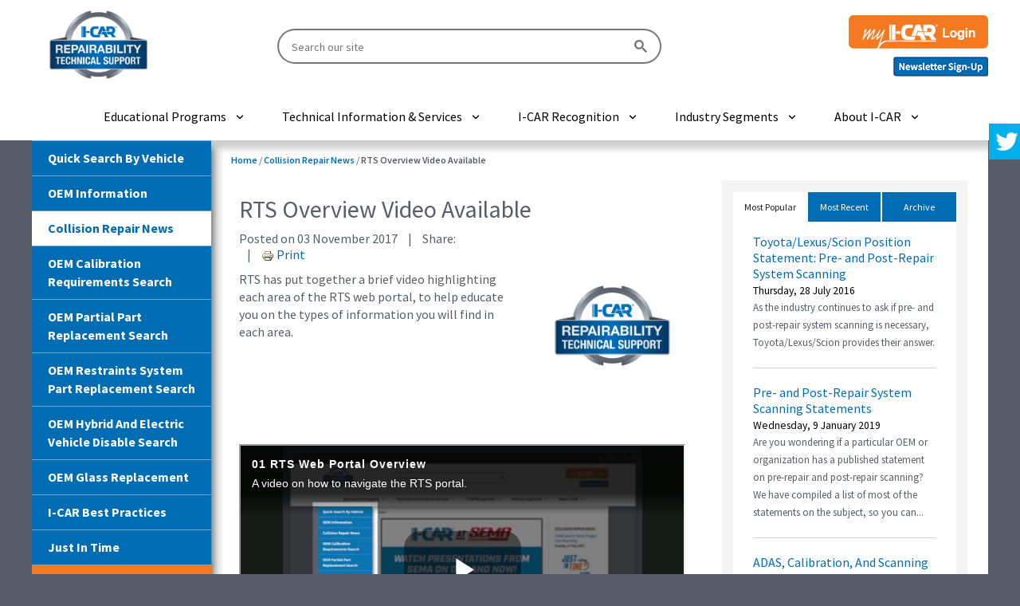

--- FILE ---
content_type: text/html; charset=utf-8
request_url: https://rts.i-car.com/crn-716.html
body_size: 16775
content:
		<!DOCTYPE html>
	<html xmlns="http://www.w3.org/1999/xhtml" xml:lang="en-gb" lang="en-gb" dir="ltr">

	<head>
			
		<!-- Google Tag Manager -->
		<script>(function(w,d,s,l,i){w[l]=w[l]||[];w[l].push({'gtm.start':
		new Date().getTime(),event:'gtm.js'});var f=d.getElementsByTagName(s)[0],
		j=d.createElement(s),dl=l!='dataLayer'?'&l='+l:'';j.async=true;j.src=
		'https://www.googletagmanager.com/gtm.js?id='+i+dl;f.parentNode.insertBefore(j,f);
		})(window,document,'script','dataLayer','GTM-MLJ45BXZ');</script>
		<!-- End Google Tag Manager -->
		<!-- Google Tag Manager -->
		<script>(function(w,d,s,l,i){w[l]=w[l]||[];w[l].push({'gtm.start':
		new Date().getTime(),event:'gtm.js'});var f=d.getElementsByTagName(s)[0],
		j=d.createElement(s),dl=l!='dataLayer'?'&l='+l:'';j.async=true;j.src=
		'https://www.googletagmanager.com/gtm.js?id='+i+dl;f.parentNode.insertBefore(j,f);
		})(window,document,'script','dataLayer','GTM-59W4R8V');</script>
		<!-- End Google Tag Manager -->

		
<script type="text/javascript">
	var big = '72%';
	var small = '53%';
	var bildauf = '/templates/i-car-rts/images/plus.png';
	var bildzu = '/templates/i-car-rts/images/minus.png';
	var rightopen='Open info';
	var rightclose='Close info';
	var altopen='is open';
	var altclose='is closed';
</script>
				<meta name="viewport" content="width=device-width, initial-scale=1.0, maximum-scale=3.0, user-scalable=yes" />
		<meta name="HandheldFriendly" content="true" />
		<meta name="apple-mobile-web-app-capable" content="YES" />
		<script src="//ajax.googleapis.com/ajax/libs/jquery/1.11.1/jquery.min.js"></script>
		<link type="text/css" rel="stylesheet" href="https://fonts.googleapis.com/css?family=Source+Sans+Pro:400,600,700">
				<base href="https://rts.i-car.com/crn-716.html" />
	<meta http-equiv="content-type" content="text/html; charset=utf-8" />
	<meta name="generator" content="Joomla! - Open Source Content Management" />
	<title>RTS Overview Video Available</title>
	<link href="/templates/i-car-rts/favicon.ico" rel="shortcut icon" type="image/vnd.microsoft.icon" />
	<link href="https://rts.i-car.com/plugins/content/pdf_embed/assets/css/style.css" rel="stylesheet" type="text/css" />
	<link href="/plugins/system/jce/css/content.css?aa754b1f19c7df490be4b958cf085e7c" rel="stylesheet" type="text/css" />
	<link href="/cache/widgetkit/widgetkit-09061246.css" rel="stylesheet" type="text/css" />
	<link href="/media/plg_fancybox/css/jquery.fancybox.css" rel="stylesheet" type="text/css" />
	<link href="/media/plg_fancybox/css/jquery.fancybox-thumbs.css" rel="stylesheet" type="text/css" />
	<link href="https://rts.i-car.com/modules/mod_monthlyarchive/assets/mod_monthlyarchive.css" rel="stylesheet" type="text/css" />
	<link href="https://rts.i-car.com/templates/i-car-rts/css/bootstrap.min.css" rel="stylesheet" type="text/css" media="all" />
	<link href="https://rts.i-car.com/templates/i-car-rts/css/font-awesome.min.css" rel="stylesheet" type="text/css" media="all" />
	<link href="https://rts.i-car.com/templates/i-car-rts/css/animate.css" rel="stylesheet" type="text/css" media="all" />
	<link href="https://rts.i-car.com/templates/i-car-rts/css/MainICARStyle.css" rel="stylesheet" type="text/css" />
	<link href="https://rts.i-car.com/templates/i-car-rts/css/styles.css" rel="stylesheet" type="text/css" />
	<link href="https://rts.i-car.com/templates/i-car-rts/images/lol.css" rel="stylesheet" type="text/css" />
	<link href="https://rts.i-car.com/templates/i-car-rts/css/webcitz-menu.css" rel="stylesheet" type="text/css" />
	<link href="https://rts.i-car.com/templates/i-car-rts/css/webcitz_search.css" rel="stylesheet" type="text/css" />
	<link href="/modules/mod_twitter_widget_slider/assets/style.css" rel="stylesheet" type="text/css" />
	<link href="https://rts.i-car.com/modules/mod_djimageslider/assets/style.css" rel="stylesheet" type="text/css" />
	<style type="text/css">

		/* Styles for DJ Image Slider with module id 232 */
		#djslider-loader232 {
			margin: 0 auto;
			position: relative;
		}
		#djslider232 {
			margin: 0 auto;
			position: relative;
			height: 330px; 
			width: 225px;
			max-width: 225px;
		}
		#slider-container232 {
			position: absolute;
			overflow:hidden;
			left: 0; 
			top: 0;
			height: 100%;
			width: 100%;
		}
		#djslider232 ul#slider232 {
			margin: 0 !important;
			padding: 0 !important;
			border: 0 !important;
		}
		#djslider232 ul#slider232 li {
			list-style: none outside !important;
			float: left;
			margin: 0 !important;
			border: 0 !important;
			padding: 0 0px 0px 0 !important;
			position: relative;
			height: 330px;
			width: 225px;
			background: none;
			overflow: hidden;
		}
		#slider232 li img {
			width: 100%;
			height: auto;
			border: 0 !important;
			margin: 0 !important;
		}
		#slider232 li a img, #slider232 li a:hover img {
			border: 0 !important;
		}
		
	</style>
	<script type="application/json" class="joomla-script-options new">{"csrf.token":"362ce9e40ae6547600fdb6f574140d87","system.paths":{"root":"","base":""},"joomla.jtext":{"TPL_BEEZ3_ALTOPEN":"is open","TPL_BEEZ3_ALTCLOSE":"is closed","TPL_BEEZ3_TEXTRIGHTOPEN":"Open info","TPL_BEEZ3_TEXTRIGHTCLOSE":"Close info","TPL_BEEZ3_FONTSIZE":"Font size","TPL_BEEZ3_BIGGER":"Bigger","TPL_BEEZ3_RESET":"Reset","TPL_BEEZ3_SMALLER":"Smaller","TPL_BEEZ3_INCREASE_SIZE":"Increase size","TPL_BEEZ3_REVERT_STYLES_TO_DEFAULT":"Revert styles to default","TPL_BEEZ3_DECREASE_SIZE":"Decrease size","TPL_BEEZ3_OPENMENU":"Open Menu","TPL_BEEZ3_CLOSEMENU":"Close Menu"}}</script>
	<script src="/media/jui/js/jquery.min.js?6891537b6f77633d9a496f0fc988cd10" type="text/javascript"></script>
	<script src="/media/jui/js/jquery-noconflict.js?6891537b6f77633d9a496f0fc988cd10" type="text/javascript"></script>
	<script src="/media/jui/js/jquery-migrate.min.js?6891537b6f77633d9a496f0fc988cd10" type="text/javascript"></script>
	<script src="/media/system/js/caption.js?6891537b6f77633d9a496f0fc988cd10" type="text/javascript"></script>
	<script src="/cache/widgetkit/widgetkit-3b633c35.js" type="text/javascript"></script>
	<script src="/media/plg_fancybox/js/jquery.fancybox.pack.js" type="text/javascript"></script>
	<script src="/media/plg_fancybox/js/jquery.mousewheel-3.0.6.pack.js" type="text/javascript"></script>
	<script src="/media/plg_fancybox/js/jquery.fancybox-thumbs.js" type="text/javascript"></script>
	<script src="/media/system/js/mootools-core.js?6891537b6f77633d9a496f0fc988cd10" type="text/javascript"></script>
	<script src="/media/system/js/core.js?6891537b6f77633d9a496f0fc988cd10" type="text/javascript"></script>
	<script src="/templates/i-car-rts/javascript/bootstrap.min.js" type="text/javascript"></script>
	<script src="/templates/i-car-rts/javascript/bootstrap-hover-dropdown.min.js" type="text/javascript"></script>
	<script src="/templates/i-car-rts/javascript/mmenu.js" type="text/javascript"></script>
	<script src="/templates/i-car-rts/javascript/rts-scripts-2019.js" type="text/javascript"></script>
	<script src="/templates/i-car-rts/javascript/webcitz_search.js" type="text/javascript" defer="defer"></script>
	<script src="/templates/i-car-rts/javascript/webcitz-menu.js" type="text/javascript" defer="defer"></script>
	<script src="/media/system/js/mootools-more.js?6891537b6f77633d9a496f0fc988cd10" type="text/javascript"></script>
	<script src="/modules/mod_djimageslider/assets/powertools-1.2.0.js" type="text/javascript"></script>
	<script src="/modules/mod_djimageslider/assets/slider.js" type="text/javascript"></script>
	<script type="text/javascript">

			$conv_ = jQuery;
			$conv_(document).ready(function() {
            $conv_("a[href^='http:']:not([href*='" + window.location.host + "']), a[href^='https:']:not([href*='" + window.location.host + "'])").each(function() {
            if($conv_(this).attr("target")!="_parent"){
                $conv_(this).attr("target", "_blank");
            }});
            
        });jQuery(window).on('load',  function() {
				new JCaption('img.caption');
			});jQuery.noConflict();jQuery(document).ready(function() {jQuery("a.lightbox").fancybox({'mouseWheel':false, 'openEffect':'elastic', 'closeEffect':'elastic', 'nextEffect':'elastic', 'prevEffect':'elastic', 'openSpeed':200, 'closeSpeed':200, 'nextSpeed':200, 'prevSpeed':200, helpers: {overlay: {closeClick:false}, thumbs: {width:50, height:50}}});});(function($){ window.addEvent('domready',function(){this.Slider232 = new DJImageSliderModule({id: '232', slider_type: 2, slide_size: 225, visible_slides: 1, show_buttons: 0, show_arrows: 0, preload: 800},{auto: 1, transition: Fx.Transitions.linear, duration: 600, delay: 30600})}); })(document.id);
	</script>
	<link href="http://feeds.feedburner.com/" rel="alternate" type="application/rss+xml" title="RTS Collision Repair News" />

		<link href="/templates/i-car-rts/css/bootstrap-grid-flexbox.min.css" rel="stylesheet" type="text/css" />
		
				<div class="moduletable">
						

	<script>
/*
 Sticky-kit v1.1.2 | WTFPL | Leaf Corcoran 2015 | http://leafo.net
*/
(function(){var b,f;b=this.jQuery||window.jQuery;f=b(window);b.fn.stick_in_parent=function(d){var A,w,J,n,B,K,p,q,k,E,t;null==d&&(d={});t=d.sticky_class;B=d.inner_scrolling;E=d.recalc_every;k=d.parent;q=d.offset_top;p=d.spacer;w=d.bottoming;null==q&&(q=0);null==k&&(k=void 0);null==B&&(B=!0);null==t&&(t="is_stuck");A=b(document);null==w&&(w=!0);J=function(a,d,n,C,F,u,r,G){var v,H,m,D,I,c,g,x,y,z,h,l;if(!a.data("sticky_kit")){a.data("sticky_kit",!0);I=A.height();g=a.parent();null!=k&&(g=g.closest(k));
if(!g.length)throw"failed to find stick parent";v=m=!1;(h=null!=p?p&&a.closest(p):b("<div />"))&&h.css("position",a.css("position"));x=function(){var c,f,e;if(!G&&(I=A.height(),c=parseInt(g.css("border-top-width"),10),f=parseInt(g.css("padding-top"),10),d=parseInt(g.css("padding-bottom"),10),n=g.offset().top+c+f,C=g.height(),m&&(v=m=!1,null==p&&(a.insertAfter(h),h.detach()),a.css({position:"",top:"",width:"",bottom:""}).removeClass(t),e=!0),F=a.offset().top-(parseInt(a.css("margin-top"),10)||0)-q,
u=a.outerHeight(!0),r=a.css("float"),h&&h.css({width:a.outerWidth(!0),height:u,display:a.css("display"),"vertical-align":a.css("vertical-align"),"float":r}),e))return l()};x();if(u!==C)return D=void 0,c=q,z=E,l=function(){var b,l,e,k;if(!G&&(e=!1,null!=z&&(--z,0>=z&&(z=E,x(),e=!0)),e||A.height()===I||x(),e=f.scrollTop(),null!=D&&(l=e-D),D=e,m?(w&&(k=e+u+c>C+n,v&&!k&&(v=!1,a.css({position:"fixed",bottom:"",top:c}).trigger("sticky_kit:unbottom"))),e<F&&(m=!1,c=q,null==p&&("left"!==r&&"right"!==r||a.insertAfter(h),
h.detach()),b={position:"",width:"",top:""},a.css(b).removeClass(t).trigger("sticky_kit:unstick")),B&&(b=f.height(),u+q>b&&!v&&(c-=l,c=Math.max(b-u,c),c=Math.min(q,c),m&&a.css({top:c+"px"})))):e>F&&(m=!0,b={position:"fixed",top:c},b.width="border-box"===a.css("box-sizing")?a.outerWidth()+"px":a.width()+"px",a.css(b).addClass(t),null==p&&(a.after(h),"left"!==r&&"right"!==r||h.append(a)),a.trigger("sticky_kit:stick")),m&&w&&(null==k&&(k=e+u+c>C+n),!v&&k)))return v=!0,"static"===g.css("position")&&g.css({position:"relative"}),
a.css({position:"absolute",bottom:d,top:"auto"}).trigger("sticky_kit:bottom")},y=function(){x();return l()},H=function(){G=!0;f.off("touchmove",l);f.off("scroll",l);f.off("resize",y);b(document.body).off("sticky_kit:recalc",y);a.off("sticky_kit:detach",H);a.removeData("sticky_kit");a.css({position:"",bottom:"",top:"",width:""});g.position("position","");if(m)return null==p&&("left"!==r&&"right"!==r||a.insertAfter(h),h.remove()),a.removeClass(t)},f.on("touchmove",l),f.on("scroll",l),f.on("resize",
y),b(document.body).on("sticky_kit:recalc",y),a.on("sticky_kit:detach",H),setTimeout(l,0)}};n=0;for(K=this.length;n<K;n++)d=this[n],J(b(d));return this}}).call(this);

var $j = jQuery.noConflict(); 

//$j(document.body).trigger("sticky_kit:recalc");
$j(document).ready(function(){

    $j(window).on("resize", function () {
        if ($j(window).width() < 992) {
			$j(".side-nav").trigger("sticky_kit:detach");
        } else {
		    $j(".side-nav").stick_in_parent({
		    	recalc_every: 1,
		    	parent: ".wrapp",
		    	spacer: false
		    });
        }
    });
    
});

</script>		</div>
	
		<!--[if IE 7]>
		<link href="/templates/i-car-rts/css/ie7only.css" rel="stylesheet" type="text/css" />
		<![endif]-->
		<!-- HTML5 Shim and Respond.js IE8 support of HTML5 elements and media queries -->
		<!-- WARNING: Respond.js doesn't work if you view the page via file:// -->
		<!--[if lt IE 9]>
          <script src="https://oss.maxcdn.com/html5shiv/3.7.2/html5shiv.min.js"></script>
          <script src="https://oss.maxcdn.com/respond/1.4.2/respond.min.js"></script>
        <![endif]-->
		<script type='text/javascript' src='https://platform-api.sharethis.com/js/sharethis.js#property=66df2d1ad43faf001a475cef&product=sop' async='async'></script>
		<!--
		<script type="text/javascript">
                        var switchTo5x = true;
                </script>
		<script type="text/javascript" src="https://ws.sharethis.com/button/buttons.js"></script>
		<script type="text/javascript">
			stLight.options({
				publisher: "6061981d-5f07-4899-a504-ce02d87fa271",
				doNotHash: true,
				doNotCopy: true,
				hashAddressBar: false
			});
		</script>
		-->
	</head>

	<body id="PageContent" class="LTR Gecko Gecko29 ENUS ContentBody">
		<!-- Google Tag Manager (noscript) -->
		<noscript><iframe src="https://www.googletagmanager.com/ns.html?id=GTM-MLJ45BXZ" height="0" width="0" style="display:none;visibility:hidden"></iframe></noscript>
		<!-- End Google Tag Manager (noscript) -->
		<!-- Google Tag Manager (noscript) -->
		<noscript><iframe src=https://www.googletagmanager.com/ns.html?id=GTM-59W4R8V" height="0" width="0" style="display:none;visibility:hidden"></iframe></noscript>
		<!-- End Google Tag Manager (noscript) -->
		
		<!-- Browser Message -->
		
		<script>
			function get_browser_info() {
				var ua = navigator.userAgent,
					tem, M = ua.match(/(opera|chrome|safari|firefox|msie|trident(?=\/))\/?\s*(\d+)/i) || [];
				if (/trident/i.test(M[1])) {
					tem = /\brv[ :]+(\d+)/g.exec(ua) || [];
					return {
						name: 'IE ',
						version: (tem[1] || '')
					};
				}
				if (M[1] === 'Chrome') {
					tem = ua.match(/\bOPR\/(\d+)/)
					if (tem != null) {
						return {
							name: 'Opera',
							version: tem[1]
						};
					}
				}
				M = M[2] ? [M[1], M[2]] : [navigator.appName, navigator.appVersion, '-?'];
				if ((tem = ua.match(/version\/(\d+)/i)) != null) {
					M.splice(1, 1, tem[1]);
				}
				return {
					name: M[0],
					version: M[1]
				};
			}
			var browser = get_browser_info();
			/*document.write("<div class='BrowserMessage'>(Browser: " + browser.name);
			document.write("  ");
			document.write("Version: " + browser.version + ") <a href='/UpgradeYourBrowser'>Details</a>");
			*/
			if ((browser.name == 'IE ' || browser.name == 'MSIE') && browser.version <= 10) {
				document.write("<div class='zoneBrowserMessage'><div class='BrowserMessage'>");
				document.write("You are using an old version of Internet Explorer and need to upgrade to continue using this site.&nbsp;&nbsp;<a href='/upgrade-your-browser.html' onclick=\"ga('send', 'event', 'Old Browser', '" + browser.name + " " + browser.version + "', '" + browser.name + " " + browser.version + "');\"><b>See How</b></a>");
				document.write("</div></div>");
				ga('set', 'dimension1', browser.name + ' ' + browser.version); // Google Analytics Custom Dimension "User Browser"
				jQuery(function($) {
					$(document).ready(function() {
						$('#wbctzHomepageSearchLayout').after("<div><p style='font-size:85%; color:#FF0000; font-style:italic;'>If vehicle dropdowns are not displaying, you will likely need to update your browser to Internet Explorer 11 or newer in Windows 7 or newer.</p></div>");
					});
				});
			}
		</script>
		<!-- End Browser Message -->
		
		<div id="page-content" class="home">
						<header class="rts-header rts-page--header">
				<div class="container-fluid">
					<div class="row-flex middle-xs">
						<div class="col-flex-lg-3 col-flex-md-2 col-flex-sm-4 col-flex-xs-4 col-flex-xxs-12">
							<a class="rts-logo" href="https://rts.i-car.com/">
								<img class="rts-logo--image" src="/images/rts-logo-header.png" alt="I-CAR">
							</a>
						</div>
						<div class="col-flex-lg-5 col-flex-md-6 col-flex-sm-12 col-flex-sm-last">
														<div class="rts-header-search">
								<gcse:searchbox-only resultsUrl="http://rts.i-car.com/global-search-results.html"></gcse:searchbox-only>
							</div>
						</div>
						<div class="col-flex-lg-4 col-flex-md-4 col-flex-sm-8 col-flex-xs-8 col-flex-xxs-12">
							<div class="rts-login">
										<div class="moduletable">
						
    <a href="/?morequest=oauthredirect&app_name=customoauth&app_type=oauth" class="rts-login--login">
		<img src="/images/myICARLogin_Button.png" class="rts-login--login-btn" alt="my I-CAR Login">
	</a>
		</div>
	
								<div style="padding-top:10px;"><a href="/newsletter.html"><img src="/templates/i-car-rts/images/newsletter.png"></a></div>
							</div>
						</div>
					</div>
				</div>
			</header>
			<div class="top-bar">
				<div class="container-fluid">
					<div class="main-menu"><div class="close-icon">Close</div><div class="menu-item has-children"><div><a href="javascript:void(0);">Educational Programs</a><span class="child-trigger"></span></div><div class="menu-dropdown"><div class="menu-item has-children"><div><a href="https://www.i-car.com/academy">Academy</a><span class="child-trigger"></span></div><div class="menu-dropdown"><div class="menu-item"><div><a href="https://www.i-car.com/academyshops">Academy for Shops</a></div></div><div class="menu-item"><div><a href="https://academy.i-car.com/schools">Academy for Schools</a></div></div></div></div><div class="menu-item has-children"><div><a href="javascript:void(0);">Courses</a><span class="child-trigger"></span></div><div class="menu-dropdown"><div class="menu-item"><div><a href="https://www.i-car.com/browse">Course Catalog</a></div></div><div class="menu-item"><div><a href="https://info.i-car.com/course-updates">Course Updates</a></div></div><div class="menu-item"><div><a href="https://info.i-car.com/training/types-of-training">Types of Training</a></div></div></div></div><div class="menu-item has-children"><div><a href="javascript:void(0);">Learning Paths</a><span class="child-trigger"></span></div><div class="menu-dropdown"><div class="menu-item"><div><a href="https://www.i-car.com/adas-technician-platinum-path">ADAS Technician</a></div></div><div class="menu-item"><div><a href="https://www.i-car.com/auto-physical-damage-appraiser-platinum-path">Auto Physical Damage Appraiser</a></div></div><div class="menu-item"><div><a href="https://www.i-car.com/electrical-diagnostics-technician-path">Electrical/Diagnostics Technician</a></div></div><div class="menu-item"><div><a href="https://www.i-car.com/estimator-platinum-path">Estimator</a></div></div><div class="menu-item"><div><a href="https://www.i-car.com/mechanical-technician-platinum-path">Mechanical Technician</a></div></div><div class="menu-item"><div><a href="https://www.i-car.com/nonstructural-technician-platinum-path">Non-Structural Technician</a></div></div><div class="menu-item"><div><a href="https://www.i-car.com/production-management-platinum-path">Production Management</a></div></div><div class="menu-item"><div><a href="https://www.i-car.com/refinish-technician-platinum-path">Refinish Technician</a></div></div><div class="menu-item"><div><a href="https://www.i-car.com/structural-technician-platinum-path">Structural Technician</a></div></div></div></div><div class="menu-item has-children"><div><a href="javascript:void(0);">Programs</a><span class="child-trigger"></span></div><div class="menu-dropdown"><div class="menu-item"><div><a href="https://www.i-car.com/handson-skills-development">Hands-On Skills Development</a></div></div><div class="menu-item"><div><a href="https://www.i-car.com/assessment">In-Shop Knowledge Assessment</a></div></div><div class="menu-item"><div><a href="https://www.i-car.com/industry-training-alliance">Industry Training Alliance</a></div></div><div class="menu-item"><div><a href="https://www.i-car.com/vehicle-technology-specific-training">Vehicle and Technology Specific Training</a></div></div><div class="menu-item"><div><a href="https://www.i-car.com/welding-training-certification">Welding Training & Certification</a></div></div></div></div><div class="menu-item"><div><a href="https://www.i-car.com/registered-apprenticeship">Registered Apprenticeship</a></div></div><div class="menu-item"><div><a href="https://www.i-car.com/subscription">Subscriptions</a></div></div><div class="menu-item"><div><a href="https://info.i-car.com/training/value-of-training">Value of Training</a></div></div><div class="menu-item has-children"><div><a href="https://info.i-car.com/network-programs">Network Programs</a><span class="child-trigger"></span></div><div class="menu-dropdown"><div class="menu-item"><div><a href="https://info.i-car.com/network-programs/insurance">Insurance</a></div></div><div class="menu-item"><div><a href="https://info.i-car.com/network-programs/oem">OEM</a></div></div></div></div></div></div><div class="menu-item has-children"><div><a href="javascript:void(0);">Technical Information & Services</a><span class="child-trigger"></span></div><div class="menu-dropdown"><div class="menu-item has-children"><div><a href="https://rts.i-car.com">Repairability Technical Support Portal</a><span class="child-trigger"></span></div><div class="menu-dropdown"><div class="menu-item"><div><a href="https://rts.i-car.com/search-by-vehicle.html">Quick Search By Vehicle</a></div></div><div class="menu-item"><div><a href="https://rts.i-car.com/oem-information.html">OEM Information</a></div></div><div class="menu-item"><div><a href="https://rts.i-car.com/collision-repair-news.html">Collision Repair News</a></div></div><div class="menu-item"><div><a href="https://rts.i-car.com/oem-calibration-requirements-search.html">OEM Calibration Requirements Search</a></div></div><div class="menu-item"><div><a href="https://rts.i-car.com/oem-partial-part-replacement-search.html">OEM Partial Part Replacement Search</a></div></div><div class="menu-item"><div><a href="https://rts.i-car.com/oem-restraints-system-part-replacement-search.html">OEM Restraints System Part Replacement Search</a></div></div><div class="menu-item"><div><a href="https://rts.i-car.com/hybrid-and-electric-vehicle-disable-search.html">OEM Hybrid & Electric Vehicle Disable Search</a></div></div><div class="menu-item"><div><a href="https://rts.i-car.com/oem-glass-replacement.html">OEM Glass Replacement</a></div></div><div class="menu-item"><div><a href="https://rts.i-car.com/best-practices.html">I-CAR Best Practices</a></div></div><div class="menu-item"><div><a href="https://rts.i-car.com/just-in-time.html">Just In Time</a></div></div></div></div><div class="menu-item"><div><a href="https://rts.i-car.com/ask-i-car.html">Ask I-CAR</a></div></div><div class="menu-item"><div><a href="https://info.i-car.com/adas">ADAS Resources</a></div></div><div class="menu-item"><div><a href="https://info.i-car.com/electric-vehicles">Electric Vehicle Resources</a></div></div><div class="menu-item"><div><a href="https://info.i-car.com/knowledge-assessment">In-Shop Knowledge Assessment Resources</a></div></div><div class="menu-item"><div><a href="https://info.i-car.com/welding">Welding Resources</a></div></div><div class="menu-item"><div><a href="https://info.i-car.com/repairers-realm">Repairers Realm</a></div></div><div class="menu-item"><div><a href="https://info.i-car.com/collisionreporter">Collision Reporter</a></div></div></div></div><div class="menu-item has-children"><div><a href="javascript:void(0);">I-CAR Recognition</a><span class="child-trigger"></span></div><div class="menu-dropdown"><div class="menu-item"><div><a href="https://info.i-car.com/platinum">Platinum</a></div></div><div class="menu-item has-children"><div><a href="https://info.i-car.com/gold-class">Gold Class</a><span class="child-trigger"></span></div><div class="menu-dropdown"><div class="menu-item"><div><a href="https://info.i-car.com/gold-class/gold-class-collision-repair-standards">Collision Repair Standards</a></div></div><div class="menu-item"><div><a href="https://info.i-car.com/gold-class/gold-class-insurance-standards">Insurance Standards</a></div></div><div class="menu-item"><div><a href="https://goldclass.i-car.com/">Shop Locator</a></div></div></div></div></div></div><div class="menu-item has-children"><div><a href="javascript:void(0);">Industry Segments</a><span class="child-trigger"></span></div><div class="menu-dropdown"><div class="menu-item has-children"><div><a href="https://info.i-car.com/industries-served/career-and-technical-school">Career & Technical Schools</a><span class="child-trigger"></span></div><div class="menu-dropdown"><div class="menu-item"><div><a href="https://academy.i-car.com/schools">Academy for Schools</a></div></div><div class="menu-item"><div><a href="https://pdp-ee.i-car.com/">PDP-EE - Training For My School</a></div></div><div class="menu-item"><div><a href="https://pdp-ee.i-car.com/Home/Welding-Training-Certification-for-Career-Tech">PDP-EE - Welding</a></div></div><div class="menu-item"><div><a href="https://pdp-ee.i-car.com/Home/PDP-EE-Curriculum-Users">PDP-EE - Users List</a></div></div><div class="menu-item"><div><a href="https://pdp-ee.i-car.com/Home/Enhanced-Curriculum-NATEF">PDP-EE - Enhanced Package</a></div></div><div class="menu-item"><div><a href="https://pdp-ee.i-car.com/home/school-pricing">PDP-EE - Pricing</a></div></div><div class="menu-item"><div><a href="https://pdp-ee.i-car.com/home/resources-and-forms">PDP-EE - Resources and Forms</a></div></div><div class="menu-item"><div><a href="https://pdp-ee.i-car.com/home/educator-role">PDP-EE - Educator Role</a></div></div><div class="menu-item"><div><a href="https://pdp-ee.i-car.com/home/career-technical-schools-blog">PDP-EE - Blog</a></div></div><div class="menu-item"><div><a href="https://pdp-ee.i-car.com/home/myicar/login">PDP-EE - my I-CAR</a></div></div><div class="menu-item"><div><a href="https://support.i-car.com/login">Instructor Support Website</a></div></div></div></div><div class="menu-item"><div><a href="https://info.i-car.com/industries-served/collision-repair-manager">Collision Repair Manager</a></div></div><div class="menu-item"><div><a href="https://info.i-car.com/industries-served/collision-repair-technician">Collision Repair Technician</a></div></div><div class="menu-item"><div><a href="https://info.i-car.com/industries-served/apda">Insurance APDA</a></div></div><div class="menu-item"><div><a href="https://info.i-car.com/industries-served/insurance">Insurance Manager</a></div></div><div class="menu-item"><div><a href="https://info.i-car.com/industries-served/oem">OEM</a></div></div><div class="menu-item"><div><a href="https://info.i-car.com/industries-served/suppliers">Suppliers</a></div></div><div class="menu-item"><div><a href="https://info.i-car.com/industries-served/supporting-services">Supporting Services</a></div></div></div></div><div class="menu-item has-children"><div><a href="javascript:void(0);">About I-CAR</a><span class="child-trigger"></span></div><div class="menu-dropdown"><div class="menu-item has-children"><div><a href="https://info.i-car.com/about-us">About I-CAR</a><span class="child-trigger"></span></div><div class="menu-dropdown"><div class="menu-item"><div><a href="https://info.i-car.com/about-us/vision-and-mission">Vision, Mission  & Core Beliefs & Values</a></div></div><div class="menu-item"><div><a href="https://info.i-car.com/about-us/careers">Careers</a></div></div><div class="menu-item"><div><a href="https://info.i-car.com/about-us/culture">Culture</a></div></div></div></div><div class="menu-item has-children"><div><a href="https://info.i-car.com/governance">Governance</a><span class="child-trigger"></span></div><div class="menu-dropdown"><div class="menu-item"><div><a href="https://info.i-car.com/governance/board-of-directors">Board of Directors</a></div></div><div class="menu-item"><div><a href="https://info.i-car.com/governance/industry-councils">Industry Councils</a></div></div><div class="menu-item"><div><a href="https://info.i-car.com/governance/industry-reinvestment">Industry Reinvestment</a></div></div><div class="menu-item"><div><a href="https://info.i-car.com/governance/leadership">Leadership</a></div></div><div class="menu-item"><div><a href="https://info.i-car.com/governance/membership">Membership</a></div></div></div></div><div class="menu-item"><div><a href="https://www.i-car.com/knowledge-skill-protocol">Industry Protocol</a></div></div><div class="menu-item"><div><a href="https://info.i-car.com/sustaining-partners">Sustaining Partners</a></div></div><div class="menu-item has-children"><div><a href="https://info.i-car.com/volunteers-instructors">Volunteers & Instructors</a><span class="child-trigger"></span></div><div class="menu-dropdown"><div class="menu-item"><div><a href="https://info.i-car.com/volunteers-instructors/instructors">Instructors & Assessors</a></div></div><div class="menu-item"><div><a href="https://info.i-car.com/volunteers-instructors/volunteers">Volunteers & Committees</a></div></div></div></div><div class="menu-item has-children"><div><a href="javascript:void(0);">Collaborative Solutions</a><span class="child-trigger"></span></div><div class="menu-dropdown"><div class="menu-item"><div><a href="https://www.collisioneducationfoundation.org/">Collision Repair Education Foundation</a></div></div></div></div><div class="menu-item"><div><a href="https://info.i-car.com/about-us/awards">Awards</a></div></div></div></div></div><div class="menu-icon">MENU</div>				</div>
			</div>
			<!--<div class="secondary-bar">
				<div class="container-fluid">
					<div class="row-flex middle-sm">
						<div class="col-flex-sm-6">
							<div class="rts-programs">
								<a href="https://www.i-car.com/" class="rts-programs--icon" target="_blank" rel="noopener noreferrer">
									<img class="rts-programs--image" src="/images/rts-2019/i-car.png" alt="I-CAR">
								</a>
								<a href="https://www.i-cartraintogain.com/protocol" class="rts-programs--icon" target="_blank" rel="noopener noreferrer">
									<img class="rts-programs--image" src="/images/rts-2019/ksprotocol.png" alt="Knowledge and Skills Protocol">
								</a>
								<a href="https://info.i-car.com/collisionreporter" class="rts-programs--icon" target="_blank" rel="noopener noreferrer">
									<img class="rts-programs--image" src="/images/rts-2019/collisionreporter.png" alt="Collision Reporter">
								</a>
								<a href="https://info.i-car.com/network-programs" class="rts-programs--icon" target="_blank" rel="noopener noreferrer">
									<img class="rts-programs--image" src="/images/rts-2019/networkprograms.png" alt="Network Programs">
								</a>
								<a href="https://www.i-car.com/s/industry-training-alliance" class="rts-programs--icon" target="_blank" rel="noopener noreferrer">
									<img class="rts-programs--image" src="/images/rts-2019/ita.png" alt="Industry Training Alliance">
								</a>
								<a href="https://www.bodyshopology.com/" class="rts-programs--icon" target="_blank" rel="noopener noreferrer">
									<img class="rts-programs--image" src="/images/rts-2019/bodyshopology.png" alt="BodyShopology">
								</a>
							</div>
						</div>
						<div class="col-flex-sm-6">
							<div class="rts-social">
								<a href="https://www.facebook.com/icareducation" class="rts-social--icon" target="_blank" rel="noopener noreferrer">
									<img class="rts-social--image" src="/images/rts-2019/social-facebook.png" alt="Facebook">
								</a>
								<a href="https://www.linkedin.com/company/i-car/" class="rts-social--icon" target="_blank" rel="noopener noreferrer">
									<img class="rts-social--image" src="/images/rts-2019/social-linkedin.png" alt="LinkedIn">
								</a>
								<a href="https://www.instagram.com/icar_education/" class="rts-social--icon" target="_blank" rel="noopener noreferrer">
									<img class="rts-social--image" src="/images/rts-2019/social-instagram.png" alt="Instagram">
								</a>
								<a href="https://twitter.com/Ask_ICAR" class="rts-social--icon" target="_blank" rel="noopener noreferrer">
									<img class="rts-social--image" src="/images/rts-2019/social-twitter.png" alt="Twitter">
								</a>
								<a href="https://www.youtube.com/user/icartraining" class="rts-social--icon" target="_blank" rel="noopener noreferrer">
									<img class="rts-social--image" src="/images/rts-2019/social-youtube.png" alt="YouTube">
								</a>
							</div>
						</div>
					</div>
				</div>
			</div>-->
			<div class="zoneMainContent">
				<div class="pdp container">
					<div class="row">
						<div class="col-xs-12" id="main">
							<article class="wrapp">
								<!--left navigation menu -->
								<div class="col-xs-12 col-md-3 side-nav">
									<ul class="nav menu mod-list">
<li class="item-1088"><a href="/search-by-vehicle.html" >Quick Search By Vehicle</a></li><li class="item-595 parent"><a href="/oem-information.html" >OEM Information</a></li><li class="item-596 current active parent"><a href="/collision-repair-news.html" >Collision Repair News</a></li><li class="item-1097 parent"><a href="/oem-calibration-requirements-search.html" >OEM Calibration Requirements Search</a></li><li class="item-597 parent"><a href="/oem-partial-part-replacement-search.html" >OEM Partial Part Replacement Search</a></li><li class="item-598 parent"><a href="/oem-restraints-system-part-replacement-search.html" >OEM Restraints System Part Replacement Search</a></li><li class="item-766 parent"><a href="/hybrid-and-electric-vehicle-disable-search.html" >OEM Hybrid And Electric Vehicle Disable Search</a></li><li class="item-1103"><a href="/oem-glass-replacement.html" >OEM Glass Replacement</a></li><li class="item-1145"><a href="/best-practices.html" >I-CAR Best Practices</a></li><li class="item-1716"><a href="/just-in-time.html" >Just In Time</a></li><li class="item-600 parent"><a href="/ask-i-car.html" class="askicar">Ask I-CAR</a></li></ul>
<div style="border: 0px !important;">
<div id="djslider-loader232" class="djslider-loader">
    <div id="djslider232" class="djslider">
        <div id="slider-container232" class="slider-container">
        	<ul id="slider232">
          		          			<li>
          					            											<a  href="https://rts.i-car.com/ask-i-car.html" target="_self">
															<img src="/images/20702.jpg" alt="Team" />
															</a>
																									
						
					</li>
                          			<li>
          					            											<a  href="https://rts.i-car.com/ask-i-car.html" target="_self">
															<img src="/images/20701.jpg" alt="VanHulle" />
															</a>
																									
						
					</li>
                          			<li>
          					            											<a  href="https://rts.i-car.com/ask-i-car.html" target="_self">
															<img src="/images/34857slider.jpg" alt="Butler" />
															</a>
																									
						
					</li>
                          			<li>
          					            											<a  href="https://rts.i-car.com/ask-i-car.html" target="_self">
															<img src="/images/34856slider.jpg" alt="Burnette" />
															</a>
																									
						
					</li>
                          			<li>
          					            											<a  href="https://rts.i-car.com/ask-i-car.html" target="_self">
															<img src="/images/20700.jpg" alt="Babino" />
															</a>
																									
						
					</li>
                        	</ul>
        </div>
                    </div>
</div>
</div>
<div style="clear: both"></div>

	<ul>
	<li class="CMSListMenuLI collision-repair-callout">
		<a class="text-center" href="/ask-i-car/submit-a-new-collision-repair-question.html">Submit a new collision repair question here!</a>
	</li>
</ul>
<p style="font-size: 16px; letter-spacing: -.2px; line-height: 30px; color: #006cb4;" class="text-center">Follow us on <a href="/twitter-feed.html" ><img src="/images/sema-twitter.jpg" height="25pc" /></a> <span style="font-weight: 600; color: #006cb4;">@Ask_ICAR</span> for daily updates.</p>
<hr>		<div class="moduletable">
						

	<a href="/industry-news.html"><img src="/images/industry-news-banner.jpg" class="img-responsive center-block" /></a>		</div>
	
								</div>
								<!--left navigation ends-->
								<section class="col-xs-12 col-md-9 main-col-right">
									<!-- breadcrumbs -->
																		<div class="col-xs-12 breadcrumb">
												<div class="moduletable">
						
<div class = "breadcrumbs">
<a href="/" class="pathway">Home</a> / <a href="/collision-repair-news.html" class="pathway">Collision Repair News</a> / <span>RTS Overview Video Available</span></div>
		</div>
	
									</div>
																		<!--end breadcrumbs-->
									<!-- body content placeholder for pages. -->
									<div class="col-xs-12">
										<!--main content-->
										<div class="col-xs-12 col-md-12 full content">
																							
																																	<div class="row">
	<div class="col-xs-12 col-md-8">
			<div class="item-page collision-repair">
																											<h2 class="car-title">
										RTS Overview Video Available									</h2>
																				
								
																	<div class="article-info" style="padding-bottom:10px;">
						<span class="article-info-term" style="display:none;">Details</span>
																															<span class="published">
						Posted on 03 November 2017						</span>
					
																																					<span style="padding:0px 10px;">|</span>										Share: <div class="sharethis-inline-share-buttons"></div><!--<span class='st_facebook'></span><span class='st_twitter'></span><span class='st_email'></span>-->
										<span style="padding:0px 10px;">|</span>
										<span class="print-icon">
											<a href="/crn-716.html?tmpl=component&amp;print=1&amp;layout=default" title="Print article < RTS Overview Video Available >" onclick="window.open(this.href,'win2','status=no,toolbar=no,scrollbars=yes,titlebar=no,menubar=no,resizable=yes,width=640,height=480,directories=no,location=no'); return false;" rel="nofollow">					<img src="/media/system/images/printButton.png" alt="Print" />	</a> <a href="/crn-716.html?tmpl=component&print=1&layout=default" onclick="window.open(this.href,'win2','status=no,toolbar=no,scrollbars=yes,titlebar=no,menubar=no,resizable=yes,width=640,height=480,directories=no,location=no'); return false;" rel="nofollow">Print</a>
										</span>
																																														
					
															</div>
																															<div class="img-fulltext-right" >
						<img  src="https://rts.i-car.com/images/15235.jpg" alt="" />
													</div>
												<p>RTS has put together a brief video highlighting each area of the RTS web portal, to help educate you on the types of information you will find in each area.</p>
 
<br />
<br />
<br />
<br />
<br />
<br />

<!-- Brightcove Player -->

<div
  style="position: relative; display: block; max-width: 560px;">
  <div
    style="padding-top: 56.25%;">
    <iframe
      src="https://players.brightcove.net/1862663934001/default_default/index.html?videoId=5641734316001"
      allowfullscreen=""
      allow="encrypted-media"
      style="position: absolute; top: 0px; right: 0px; bottom: 0px; left: 0px; width: 100%; height: 100%;"></iframe>
  </div>
</div>

<!--Insert Related CRN--><p style="margin-top: 22px;">Additional I-CAR Collision Repair News you may find helpful:</p><ul><li><a target="_blank" href="/crn-756.html">A Video Tour of the RTS Portal: Ask I-CAR</a></li><li><a target="_blank" href="/crn-726.html">A Video Tour of the RTS Portal: Collision Repair News</a></li><li><a target="_blank" href="/crn-745.html">A Video Tour of the RTS Portal: I-CAR Best Practices</a></li><li><a target="_blank" href="/crn-729.html">A Video Tour of the RTS Portal: OEM Calibration Requirements Search</a></li><li><a target="_blank" href="/crn-744.html">A Video Tour of the RTS Portal: OEM Glass Replacement</a></li><li><a target="_blank" href="/crn-720.html">A Video Tour of the RTS Portal: OEM Information</a></li><li><a target="_blank" href="/crn-738.html">A Video Tour of the RTS Portal: OEM Partial Part Replacement Search</a></li><li><a target="_blank" href="/crn-790.html">A Video Tour of the RTS Portal: OEM Restraints System Part Replacement Search</a></li></ul><!--End Related CRN--><!--Insert Related Courses--><!--End Related Courses--><!--Insert Validation Text--><br /><p style="font-size: 10pt;"><em>Article validated in 2024</em></p><!--End Validation Text-->																														</div>
			</div>
	<div class="col-md-4 colision-repair-right-column">
		

	<div role="tabpanel" class="colision-repair-right-tabs side-item">
    <!-- Nav tabs -->
    <ul class="nav nav-tabs" role="tablist">
        <li role="presentation" class="active">
            <a href="#most-popular" aria-controls="most-popular" role="tab" data-toggle="tab">Most Popular</a>
        </li>
        <li role="presentation">
            <a href="#most-recent" aria-controls="most-recent" role="tab" data-toggle="tab">Most Recent</a>
        </li>
        <li role="presentation">
            <a href="#archive" aria-controls="archive" role="tab" data-toggle="tab">Archive</a>
        </li>
    </ul>
    <!-- Tab panes -->
    <div class="tab-content">
        <div role="tabpanel" class="tab-pane active" id="most-popular"><!-- START: Modules Anywhere --><ul class="category-module mod-list">
									<li>
									<a class="mod-articles-category-title " href="/crn-429.html">Toyota/Lexus/Scion Position Statement: Pre- and Post-Repair System Scanning</a>
																									<span class="mod-articles-category-date">
						<small>Thursday, 28 July 2016</small>
					</span>
																					<p class="mod-articles-category-introtext">
						As the industry continues to ask if pre- and post-repair system scanning is necessary, Toyota/Lexus/Scion provides their answer.					</p>
											</li>
								<li>
									<a class="mod-articles-category-title " href="/crn-1019.html">Pre- and Post-Repair System Scanning Statements</a>
																									<span class="mod-articles-category-date">
						<small>Wednesday, 9 January 2019</small>
					</span>
																					<p class="mod-articles-category-introtext">
						Are you wondering if a particular OEM or organization has a published statement on pre-repair and post-repair scanning? We have compiled a list of most of the statements on the subject, so you can...					</p>
											</li>
								<li>
									<a class="mod-articles-category-title " href="/crn-1022.html">ADAS, Calibration, And Scanning Article Hotspot</a>
																									<span class="mod-articles-category-date">
						<small>Monday, 14 January 2019</small>
					</span>
																					<p class="mod-articles-category-introtext">
						Since advanced driver assistance systems (ADAS), scanning, and calibration first started becoming relevant, members of the collision repair industry have required as much knowledge as possible on...					</p>
											</li>
								<li>
									<a class="mod-articles-category-title " href="/crn-1356.html">BMW Position Statement: Pre- and Post-Repair System Scanning - UPDATE</a>
																									<span class="mod-articles-category-date">
						<small>Friday, 10 April 2020</small>
					</span>
																					<p class="mod-articles-category-introtext">
						BMW has released a position statement related to pre- and post-repair system scanning. The statement applies to All vehicles equipped with on board diagnostics II (OBD II).					</p>
											</li>
								<li>
									<a class="mod-articles-category-title " href="/crn-1126.html">Honda/Acura Position Statement: Pre- and Post-Repair System Scanning - UPDATE</a>
																									<span class="mod-articles-category-date">
						<small>Wednesday, 22 May 2019</small>
					</span>
																					<p class="mod-articles-category-introtext">
						Honda /Acura has updated their position statement on pre- and post-repair scanning to give more clarification on what is expected for scanning.					</p>
											</li>
								<li>
									<a class="mod-articles-category-title " href="/crn-794.html">Quickly Identifying Outer Quarter Panels w/Rolled Hem Flanges</a>
																									<span class="mod-articles-category-date">
						<small>Monday, 5 March 2018</small>
					</span>
																					<p class="mod-articles-category-introtext">
						The I-CAR best practice article, <a target="_blank"href="https://rts.i-car.com/best-practices/recycled-quarter-panels-w-rolled-hem-flanges.html">Recycled Outer Quarter Panels w/Rolled Hem Flanges</a> has gotten a lot of interest from the collision repair industry. It’s important to know which vehicles are...					</p>
											</li>
								<li>
									<a class="mod-articles-category-title " href="/crn-469.html">General Motors Position Statement: Pre- and Post-Repair System Scanning</a>
																									<span class="mod-articles-category-date">
						<small>Friday, 21 October 2016</small>
					</span>
																					<p class="mod-articles-category-introtext">
						As the industry continues to ask, are pre- and post-repair scans necessary, General Motors provides their answer.					</p>
											</li>
								<li>
									<a class="mod-articles-category-title " href="/crn-346.html">Restraints Wiring Repairs</a>
																									<span class="mod-articles-category-date">
						<small>Monday, 23 May 2016</small>
					</span>
																					<p class="mod-articles-category-introtext">
						Over the past few months, we've been sharing OEM position statements on restraints wiring repairs. Now we're bringing them all together in one place for easy reference.					</p>
											</li>
								<li>
									<a class="mod-articles-category-title " href="/crn-405.html">FCA/Stellantis Position Statement: Pre- and Post-Repair System Scanning</a>
																									<span class="mod-articles-category-date">
						<small>Thursday, 9 June 2016</small>
					</span>
																					<p class="mod-articles-category-introtext">
						FCA/Stellantis has released a position statement related to pre- and post-repair system scanning.					</p>
											</li>
								<li>
									<a class="mod-articles-category-title " href="/crn-461.html">Typical Calibration Requirements For Forward Radar Sensors</a>
																									<span class="mod-articles-category-date">
						<small>Wednesday, 12 October 2016</small>
					</span>
																					<p class="mod-articles-category-introtext">
						Technicians should be aware of what’s required to keep advanced driver assistance systems (ADAS) running safely after a collision. Whether that be aiming a camera, which can cause a system to not...					</p>
											</li>
			</ul><!-- END: Modules Anywhere --></div>
        <div role="tabpanel" class="tab-pane" id="most-recent"><!-- START: Modules Anywhere --><ul class="category-module mod-list">
									<li>
									<a class="mod-articles-category-title " href="/crn-2388.html">Nissan/INFINITI Position Statements: Advanced Driver Assistance System Components</a>
																									<span class="mod-articles-category-date">
						<small>Thursday, 8 January 2026</small>
					</span>
																					<p class="mod-articles-category-introtext">
						Nissan/INFINITI released position statements on the use of salvaged, aftermarket, and "secondary-market" advanced driver assistance systems (ADAS) components.					</p>
											</li>
								<li>
									<a class="mod-articles-category-title " href="/crn-2381.html">I-CAR Repairers Realm: RTS 2025 Year In Review - Now Available</a>
																									<span class="mod-articles-category-date">
						<small>Tuesday, 6 January 2026</small>
					</span>
																					<p class="mod-articles-category-introtext">
						I-CAR had a discussion on the Repairability Technical Support (RTS) 2025 year in review.					</p>
											</li>
								<li>
									<a class="mod-articles-category-title " href="/crn-2386.html">Ford On Target 2025: Volume 4</a>
																									<span class="mod-articles-category-date">
						<small>Monday, 5 January 2026</small>
					</span>
																					<p class="mod-articles-category-introtext">
						Ford has released the fourth installment of their On Target publication for 2025.					</p>
											</li>
								<li>
									<a class="mod-articles-category-title " href="/crn-2342.html">Structural Sectioning Procedures: Ford/Lincoln - UPDATE</a>
																									<span class="mod-articles-category-date">
						<small>Friday, 19 December 2025</small>
					</span>
																					<p class="mod-articles-category-introtext">
						Ask I-CAR receives many technical inquiries referring to sectioning. The collision repair industry wants to know where can you section, does the OEM have a sectioning procedure, and where can I find the...					</p>
											</li>
								<li>
									<a class="mod-articles-category-title " href="/crn-2320.html">Body Repair Manual Symbols: Hyundai</a>
																									<span class="mod-articles-category-date">
						<small>Wednesday, 17 December 2025</small>
					</span>
																					<p class="mod-articles-category-introtext">
						While looking at repair procedures in a body repair manual (BRM) you may notice that symbols are used to indicate specific operations or parts to be used during the repair process. Most BRMs provide a...					</p>
											</li>
								<li>
									<a class="mod-articles-category-title " href="/crn-2321.html">Body Repair Manual Symbols: Genesis</a>
																									<span class="mod-articles-category-date">
						<small>Wednesday, 17 December 2025</small>
					</span>
																					<p class="mod-articles-category-introtext">
						While looking at repair procedures in a body repair manual (BRM) you may notice that symbols are used to indicate specific operations or parts to be used during the repair process. Most BRMs provide a...					</p>
											</li>
								<li>
									<a class="mod-articles-category-title " href="/crn-2330.html">App-Based Connected Services Considerations: BMW</a>
																									<span class="mod-articles-category-date">
						<small>Wednesday, 10 December 2025</small>
					</span>
																					<p class="mod-articles-category-introtext">
						Have you had an experience where the vehicle notified the owner that it was being moved while it was in your repair facility? App-based connected services are available from many vehicle makers and...					</p>
											</li>
								<li>
									<a class="mod-articles-category-title " href="/crn-2334.html">Digital Key Considerations: BMW</a>
																									<span class="mod-articles-category-date">
						<small>Wednesday, 10 December 2025</small>
					</span>
																					<p class="mod-articles-category-introtext">
						The intermingling of technology and automobiles continues, with digital key offerings from most vehicle makers. Digital keys utilize smartphone technology to expand vehicle access and owner...					</p>
											</li>
								<li>
									<a class="mod-articles-category-title " href="/crn-2378.html">Mercedes-Benz Vehicles On The RTS OEM Calibration Requirements Search</a>
																									<span class="mod-articles-category-date">
						<small>Thursday, 4 December 2025</small>
					</span>
																					<p class="mod-articles-category-introtext">
						Mercedes-Benz models are now listed in the OEM Calibration Requirements Search page on the RTS website. You're going to notice a difference between other vehicle search results and Mercedes-Benz...					</p>
											</li>
								<li>
									<a class="mod-articles-category-title " href="/crn-2375.html">I-CAR Repairers Realm - New In 2026: Mixed Attachment Methods And Steel Sectioning Recertification - Now Available</a>
																									<span class="mod-articles-category-date">
						<small>Monday, 1 December 2025</small>
					</span>
																					<p class="mod-articles-category-introtext">
						I-CAR had a discussion on the new Mixed Attachment Methods course launching in 2026.					</p>
											</li>
			</ul><!-- END: Modules Anywhere --></div>
        <div role="tabpanel" class="tab-pane" id="archive"><!-- START: Modules Anywhere --><div class="mod_monthly_archive mod_monthly_archive239 "><ul class="year"><li><a class="" href="/collision-repair-news-archive/monthlyarchive/00/2026.html"><strong>2026</strong></a><ul class="months"><li><a href="/collision-repair-news-archive/monthlyarchive/01/2026.html" class="">January 2026</a> (3)</li></ul></li></ul><ul class="year"><li><a class="" href="/collision-repair-news-archive/monthlyarchive/00/2025.html"><strong>2025</strong></a><ul class="months"><li><a href="/collision-repair-news-archive/monthlyarchive/12/2025.html" class="">December 2025</a> (8)</li><li><a href="/collision-repair-news-archive/monthlyarchive/11/2025.html" class="">November 2025</a> (11)</li><li><a href="/collision-repair-news-archive/monthlyarchive/10/2025.html" class="">October 2025</a> (13)</li><li><a href="/collision-repair-news-archive/monthlyarchive/09/2025.html" class="">September 2025</a> (11)</li><li><a href="/collision-repair-news-archive/monthlyarchive/08/2025.html" class="">August 2025</a> (12)</li><li><a href="/collision-repair-news-archive/monthlyarchive/07/2025.html" class="">July 2025</a> (11)</li><li><a href="/collision-repair-news-archive/monthlyarchive/06/2025.html" class="">June 2025</a> (11)</li><li><a href="/collision-repair-news-archive/monthlyarchive/05/2025.html" class="">May 2025</a> (11)</li><li><a href="/collision-repair-news-archive/monthlyarchive/04/2025.html" class="">April 2025</a> (13)</li><li><a href="/collision-repair-news-archive/monthlyarchive/03/2025.html" class="">March 2025</a> (12)</li><li><a href="/collision-repair-news-archive/monthlyarchive/02/2025.html" class="">February 2025</a> (11)</li><li><a href="/collision-repair-news-archive/monthlyarchive/01/2025.html" class="">January 2025</a> (12)</li></ul></li></ul><ul class="year"><li><a class="" href="/collision-repair-news-archive/monthlyarchive/00/2024.html"><strong>2024</strong></a><ul class="months"><li><a href="/collision-repair-news-archive/monthlyarchive/12/2024.html" class="">December 2024</a> (8)</li><li><a href="/collision-repair-news-archive/monthlyarchive/11/2024.html" class="">November 2024</a> (10)</li><li><a href="/collision-repair-news-archive/monthlyarchive/10/2024.html" class="">October 2024</a> (13)</li><li><a href="/collision-repair-news-archive/monthlyarchive/09/2024.html" class="">September 2024</a> (10)</li><li><a href="/collision-repair-news-archive/monthlyarchive/08/2024.html" class="">August 2024</a> (12)</li><li><a href="/collision-repair-news-archive/monthlyarchive/07/2024.html" class="">July 2024</a> (11)</li><li><a href="/collision-repair-news-archive/monthlyarchive/06/2024.html" class="">June 2024</a> (9)</li><li><a href="/collision-repair-news-archive/monthlyarchive/05/2024.html" class="">May 2024</a> (13)</li><li><a href="/collision-repair-news-archive/monthlyarchive/04/2024.html" class="">April 2024</a> (12)</li><li><a href="/collision-repair-news-archive/monthlyarchive/03/2024.html" class="">March 2024</a> (12)</li><li><a href="/collision-repair-news-archive/monthlyarchive/02/2024.html" class="">February 2024</a> (12)</li><li><a href="/collision-repair-news-archive/monthlyarchive/01/2024.html" class="">January 2024</a> (9)</li></ul></li></ul><ul class="year"><li><a class="" href="/collision-repair-news-archive/monthlyarchive/00/2023.html"><strong>2023</strong></a><ul class="months"><li><a href="/collision-repair-news-archive/monthlyarchive/12/2023.html" class="">December 2023</a> (8)</li><li><a href="/collision-repair-news-archive/monthlyarchive/11/2023.html" class="">November 2023</a> (12)</li><li><a href="/collision-repair-news-archive/monthlyarchive/10/2023.html" class="">October 2023</a> (11)</li><li><a href="/collision-repair-news-archive/monthlyarchive/09/2023.html" class="">September 2023</a> (11)</li><li><a href="/collision-repair-news-archive/monthlyarchive/08/2023.html" class="">August 2023</a> (12)</li><li><a href="/collision-repair-news-archive/monthlyarchive/07/2023.html" class="">July 2023</a> (9)</li><li><a href="/collision-repair-news-archive/monthlyarchive/06/2023.html" class="">June 2023</a> (11)</li><li><a href="/collision-repair-news-archive/monthlyarchive/05/2023.html" class="">May 2023</a> (12)</li><li><a href="/collision-repair-news-archive/monthlyarchive/04/2023.html" class="">April 2023</a> (11)</li><li><a href="/collision-repair-news-archive/monthlyarchive/03/2023.html" class="">March 2023</a> (12)</li><li><a href="/collision-repair-news-archive/monthlyarchive/02/2023.html" class="">February 2023</a> (10)</li><li><a href="/collision-repair-news-archive/monthlyarchive/01/2023.html" class="">January 2023</a> (11)</li></ul></li></ul><ul class="year"><li><a class="" href="/collision-repair-news-archive/monthlyarchive/00/2022.html"><strong>2022</strong></a><ul class="months"><li><a href="/collision-repair-news-archive/monthlyarchive/12/2022.html" class="">December 2022</a> (11)</li><li><a href="/collision-repair-news-archive/monthlyarchive/11/2022.html" class="">November 2022</a> (12)</li><li><a href="/collision-repair-news-archive/monthlyarchive/10/2022.html" class="">October 2022</a> (11)</li><li><a href="/collision-repair-news-archive/monthlyarchive/09/2022.html" class="">September 2022</a> (13)</li><li><a href="/collision-repair-news-archive/monthlyarchive/08/2022.html" class="">August 2022</a> (11)</li><li><a href="/collision-repair-news-archive/monthlyarchive/07/2022.html" class="">July 2022</a> (10)</li><li><a href="/collision-repair-news-archive/monthlyarchive/06/2022.html" class="">June 2022</a> (13)</li><li><a href="/collision-repair-news-archive/monthlyarchive/05/2022.html" class="">May 2022</a> (11)</li><li><a href="/collision-repair-news-archive/monthlyarchive/04/2022.html" class="">April 2022</a> (12)</li><li><a href="/collision-repair-news-archive/monthlyarchive/03/2022.html" class="">March 2022</a> (10)</li><li><a href="/collision-repair-news-archive/monthlyarchive/02/2022.html" class="">February 2022</a> (11)</li><li><a href="/collision-repair-news-archive/monthlyarchive/01/2022.html" class="">January 2022</a> (13)</li></ul></li></ul><ul class="year"><li><a class="" href="/collision-repair-news-archive/monthlyarchive/00/2021.html"><strong>2021</strong></a><ul class="months"><li><a href="/collision-repair-news-archive/monthlyarchive/12/2021.html" class="">December 2021</a> (13)</li><li><a href="/collision-repair-news-archive/monthlyarchive/11/2021.html" class="">November 2021</a> (11)</li><li><a href="/collision-repair-news-archive/monthlyarchive/10/2021.html" class="">October 2021</a> (13)</li><li><a href="/collision-repair-news-archive/monthlyarchive/09/2021.html" class="">September 2021</a> (14)</li><li><a href="/collision-repair-news-archive/monthlyarchive/08/2021.html" class="">August 2021</a> (12)</li><li><a href="/collision-repair-news-archive/monthlyarchive/07/2021.html" class="">July 2021</a> (15)</li><li><a href="/collision-repair-news-archive/monthlyarchive/06/2021.html" class="">June 2021</a> (17)</li><li><a href="/collision-repair-news-archive/monthlyarchive/05/2021.html" class="">May 2021</a> (11)</li><li><a href="/collision-repair-news-archive/monthlyarchive/04/2021.html" class="">April 2021</a> (14)</li><li><a href="/collision-repair-news-archive/monthlyarchive/03/2021.html" class="">March 2021</a> (20)</li><li><a href="/collision-repair-news-archive/monthlyarchive/02/2021.html" class="">February 2021</a> (14)</li><li><a href="/collision-repair-news-archive/monthlyarchive/01/2021.html" class="">January 2021</a> (14)</li></ul></li></ul><ul class="year"><li><a class="" href="/collision-repair-news-archive/monthlyarchive/00/2020.html"><strong>2020</strong></a><ul class="months"><li><a href="/collision-repair-news-archive/monthlyarchive/12/2020.html" class="">December 2020</a> (13)</li><li><a href="/collision-repair-news-archive/monthlyarchive/11/2020.html" class="">November 2020</a> (17)</li><li><a href="/collision-repair-news-archive/monthlyarchive/10/2020.html" class="">October 2020</a> (12)</li><li><a href="/collision-repair-news-archive/monthlyarchive/09/2020.html" class="">September 2020</a> (14)</li><li><a href="/collision-repair-news-archive/monthlyarchive/08/2020.html" class="">August 2020</a> (11)</li><li><a href="/collision-repair-news-archive/monthlyarchive/07/2020.html" class="">July 2020</a> (18)</li><li><a href="/collision-repair-news-archive/monthlyarchive/06/2020.html" class="">June 2020</a> (14)</li><li><a href="/collision-repair-news-archive/monthlyarchive/05/2020.html" class="">May 2020</a> (14)</li><li><a href="/collision-repair-news-archive/monthlyarchive/04/2020.html" class="">April 2020</a> (19)</li><li><a href="/collision-repair-news-archive/monthlyarchive/03/2020.html" class="">March 2020</a> (12)</li><li><a href="/collision-repair-news-archive/monthlyarchive/02/2020.html" class="">February 2020</a> (13)</li><li><a href="/collision-repair-news-archive/monthlyarchive/01/2020.html" class="">January 2020</a> (14)</li></ul></li></ul><ul class="year"><li><a class="" href="/collision-repair-news-archive/monthlyarchive/00/2019.html"><strong>2019</strong></a><ul class="months"><li><a href="/collision-repair-news-archive/monthlyarchive/12/2019.html" class="">December 2019</a> (13)</li><li><a href="/collision-repair-news-archive/monthlyarchive/11/2019.html" class="">November 2019</a> (19)</li><li><a href="/collision-repair-news-archive/monthlyarchive/10/2019.html" class="">October 2019</a> (25)</li><li><a href="/collision-repair-news-archive/monthlyarchive/09/2019.html" class="">September 2019</a> (20)</li><li><a href="/collision-repair-news-archive/monthlyarchive/08/2019.html" class="">August 2019</a> (22)</li><li><a href="/collision-repair-news-archive/monthlyarchive/07/2019.html" class="">July 2019</a> (23)</li><li><a href="/collision-repair-news-archive/monthlyarchive/06/2019.html" class="">June 2019</a> (20)</li><li><a href="/collision-repair-news-archive/monthlyarchive/05/2019.html" class="">May 2019</a> (19)</li><li><a href="/collision-repair-news-archive/monthlyarchive/04/2019.html" class="">April 2019</a> (20)</li><li><a href="/collision-repair-news-archive/monthlyarchive/03/2019.html" class="">March 2019</a> (20)</li><li><a href="/collision-repair-news-archive/monthlyarchive/02/2019.html" class="">February 2019</a> (18)</li><li><a href="/collision-repair-news-archive/monthlyarchive/01/2019.html" class="">January 2019</a> (17)</li></ul></li></ul><ul class="year"><li><a class="" href="/collision-repair-news-archive/monthlyarchive/00/2018.html"><strong>2018</strong></a><ul class="months"><li><a href="/collision-repair-news-archive/monthlyarchive/12/2018.html" class="">December 2018</a> (18)</li><li><a href="/collision-repair-news-archive/monthlyarchive/11/2018.html" class="">November 2018</a> (19)</li><li><a href="/collision-repair-news-archive/monthlyarchive/10/2018.html" class="">October 2018</a> (17)</li><li><a href="/collision-repair-news-archive/monthlyarchive/09/2018.html" class="">September 2018</a> (16)</li><li><a href="/collision-repair-news-archive/monthlyarchive/08/2018.html" class="">August 2018</a> (21)</li><li><a href="/collision-repair-news-archive/monthlyarchive/07/2018.html" class="">July 2018</a> (20)</li><li><a href="/collision-repair-news-archive/monthlyarchive/06/2018.html" class="">June 2018</a> (21)</li><li><a href="/collision-repair-news-archive/monthlyarchive/05/2018.html" class="">May 2018</a> (17)</li><li><a href="/collision-repair-news-archive/monthlyarchive/04/2018.html" class="">April 2018</a> (19)</li><li><a href="/collision-repair-news-archive/monthlyarchive/03/2018.html" class="">March 2018</a> (21)</li><li><a href="/collision-repair-news-archive/monthlyarchive/02/2018.html" class="">February 2018</a> (15)</li><li><a href="/collision-repair-news-archive/monthlyarchive/01/2018.html" class="">January 2018</a> (20)</li></ul></li></ul><ul class="year"><li><a class="" href="/collision-repair-news-archive/monthlyarchive/00/2017.html"><strong>2017</strong></a><ul class="months"><li><a href="/collision-repair-news-archive/monthlyarchive/12/2017.html" class="">December 2017</a> (13)</li><li><a href="/collision-repair-news-archive/monthlyarchive/11/2017.html" class="">November 2017</a> (15)</li><li><a href="/collision-repair-news-archive/monthlyarchive/10/2017.html" class="">October 2017</a> (19)</li><li><a href="/collision-repair-news-archive/monthlyarchive/09/2017.html" class="">September 2017</a> (20)</li><li><a href="/collision-repair-news-archive/monthlyarchive/08/2017.html" class="">August 2017</a> (19)</li><li><a href="/collision-repair-news-archive/monthlyarchive/07/2017.html" class="">July 2017</a> (18)</li><li><a href="/collision-repair-news-archive/monthlyarchive/06/2017.html" class="">June 2017</a> (19)</li><li><a href="/collision-repair-news-archive/monthlyarchive/05/2017.html" class="">May 2017</a> (18)</li><li><a href="/collision-repair-news-archive/monthlyarchive/04/2017.html" class="">April 2017</a> (13)</li><li><a href="/collision-repair-news-archive/monthlyarchive/03/2017.html" class="">March 2017</a> (18)</li><li><a href="/collision-repair-news-archive/monthlyarchive/02/2017.html" class="">February 2017</a> (10)</li><li><a href="/collision-repair-news-archive/monthlyarchive/01/2017.html" class="">January 2017</a> (11)</li></ul></li></ul><ul class="year"><li><a class="" href="/collision-repair-news-archive/monthlyarchive/00/2016.html"><strong>2016</strong></a><ul class="months"><li><a href="/collision-repair-news-archive/monthlyarchive/12/2016.html" class="">December 2016</a> (9)</li><li><a href="/collision-repair-news-archive/monthlyarchive/11/2016.html" class="">November 2016</a> (14)</li><li><a href="/collision-repair-news-archive/monthlyarchive/10/2016.html" class="">October 2016</a> (21)</li><li><a href="/collision-repair-news-archive/monthlyarchive/09/2016.html" class="">September 2016</a> (10)</li><li><a href="/collision-repair-news-archive/monthlyarchive/08/2016.html" class="">August 2016</a> (11)</li><li><a href="/collision-repair-news-archive/monthlyarchive/07/2016.html" class="">July 2016</a> (8)</li><li><a href="/collision-repair-news-archive/monthlyarchive/06/2016.html" class="">June 2016</a> (10)</li><li><a href="/collision-repair-news-archive/monthlyarchive/05/2016.html" class="">May 2016</a> (5)</li><li><a href="/collision-repair-news-archive/monthlyarchive/04/2016.html" class="">April 2016</a> (11)</li><li><a href="/collision-repair-news-archive/monthlyarchive/03/2016.html" class="">March 2016</a> (12)</li><li><a href="/collision-repair-news-archive/monthlyarchive/02/2016.html" class="">February 2016</a> (10)</li><li><a href="/collision-repair-news-archive/monthlyarchive/01/2016.html" class="">January 2016</a> (8)</li></ul></li></ul><ul class="year"><li><a class="" href="/collision-repair-news-archive/monthlyarchive/00/2015.html"><strong>2015</strong></a><ul class="months"><li><a href="/collision-repair-news-archive/monthlyarchive/12/2015.html" class="">December 2015</a> (9)</li><li><a href="/collision-repair-news-archive/monthlyarchive/11/2015.html" class="">November 2015</a> (6)</li><li><a href="/collision-repair-news-archive/monthlyarchive/10/2015.html" class="">October 2015</a> (8)</li><li><a href="/collision-repair-news-archive/monthlyarchive/09/2015.html" class="">September 2015</a> (7)</li><li><a href="/collision-repair-news-archive/monthlyarchive/08/2015.html" class="">August 2015</a> (11)</li><li><a href="/collision-repair-news-archive/monthlyarchive/07/2015.html" class="">July 2015</a> (7)</li><li><a href="/collision-repair-news-archive/monthlyarchive/06/2015.html" class="">June 2015</a> (5)</li><li><a href="/collision-repair-news-archive/monthlyarchive/05/2015.html" class="">May 2015</a> (7)</li><li><a href="/collision-repair-news-archive/monthlyarchive/04/2015.html" class="">April 2015</a> (8)</li><li><a href="/collision-repair-news-archive/monthlyarchive/03/2015.html" class="">March 2015</a> (8)</li><li><a href="/collision-repair-news-archive/monthlyarchive/02/2015.html" class="">February 2015</a> (9)</li><li><a href="/collision-repair-news-archive/monthlyarchive/01/2015.html" class="">January 2015</a> (10)</li></ul></li></ul><ul class="year"><li><a class="" href="/collision-repair-news-archive/monthlyarchive/00/2014.html"><strong>2014</strong></a><ul class="months"><li><a href="/collision-repair-news-archive/monthlyarchive/12/2014.html" class="">December 2014</a> (12)</li><li><a href="/collision-repair-news-archive/monthlyarchive/11/2014.html" class="">November 2014</a> (7)</li><li><a href="/collision-repair-news-archive/monthlyarchive/10/2014.html" class="">October 2014</a> (11)</li><li><a href="/collision-repair-news-archive/monthlyarchive/09/2014.html" class="">September 2014</a> (10)</li><li><a href="/collision-repair-news-archive/monthlyarchive/08/2014.html" class="">August 2014</a> (9)</li><li><a href="/collision-repair-news-archive/monthlyarchive/07/2014.html" class="">July 2014</a> (12)</li><li><a href="/collision-repair-news-archive/monthlyarchive/06/2014.html" class="">June 2014</a> (9)</li><li><a href="/collision-repair-news-archive/monthlyarchive/05/2014.html" class="">May 2014</a> (12)</li><li><a href="/collision-repair-news-archive/monthlyarchive/04/2014.html" class="">April 2014</a> (9)</li><li><a href="/collision-repair-news-archive/monthlyarchive/03/2014.html" class="">March 2014</a> (6)</li><li><a href="/collision-repair-news-archive/monthlyarchive/02/2014.html" class="">February 2014</a> (1)</li><li><a href="/collision-repair-news-archive/monthlyarchive/01/2014.html" class="">January 2014</a> (26)</li></ul></li></ul></div><!-- END: Modules Anywhere --></div>
    </div>
</div>	</div>
</div>
	
											

	<hr>
<div class="row">
<div class="col-md-6">
<h4>Top Ten Vehicle Specific Questions</h4><!-- START: Modules Anywhere --><table class="table table-striped gkNspPM gkNspPM-EventsList active" data-cols="1"><tbody><tr><td> Hyundai </td><td><a href="/10935.html" title="Does Hyundai have a sectioning procedure available?">Does Hyundai have a sectioning procedure available?</a></td></tr><tr><td>2014 Jeep Cherokee</td><td><a href="/15974.html" title="Is there a procedure available for resetting the active headrestt?">Is there a procedure available for resetting the active headrestt?</a></td></tr><tr><td> Kia </td><td><a href="/10936.html" title="Does Kia have a sectioning procedure available?">Does Kia have a sectioning procedure available?</a></td></tr><tr><td> Chevrolet </td><td><a href="/11130.html" title="Does Chevrolet have a warning against sectioning when there is no procedure?">Does Chevrolet have a warning against sectioning when there is no procedure?</a></td></tr><tr><td> BMW </td><td><a href="/11744.html" title="Can I-CAR send me BMW repair procedures?">Can I-CAR send me BMW repair procedures?</a></td></tr><tr><td> Honda </td><td><a href="/11020.html" title="What does Honda say about repairing damaged SRS wiring harnesses?">What does Honda say about repairing damaged SRS wiring harnesses?</a></td></tr><tr><td> Hyundai </td><td><a href="/10940.html" title="Does Hyundai have part replacement procedures available?">Does Hyundai have part replacement procedures available?</a></td></tr><tr><td> Mercedes-Benz </td><td><a href="/11738.html" title="Can I-CAR send me Mercedes-Benz repair procedures?">Can I-CAR send me Mercedes-Benz repair procedures?</a></td></tr><tr><td> Honda </td><td><a href="/11109.html" title="What does Honda say about straightening front lower rails?">What does Honda say about straightening front lower rails?</a></td></tr><tr><td> Subaru </td><td><a href="/10835.html" title="Do you have to replace a front passenger airbag on a Subaru even if the airbag did not deploy? The repair information seems to indicate that it should.">Do you have to replace a front passenger airbag on a Subaru even if the airbag did not deploy? The repair information seems to indicate that it should.</a></td></tr></tbody></table><!-- END: Modules Anywhere --></div>
<div class="col-md-6">
<h4>Top Ten I-CAR Specific Questions</h4><!-- START: Modules Anywhere --><table class="table table-striped gkNspPM gkNspPM-EventsList active" data-cols="1"><tbody><tr><td><a href="/10827.html" title="What does I-CAR say about using a recycled quarter panel assembly that includes the inner, outer, and reinforcements?">What does I-CAR say about using a recycled quarter panel assembly that includes the inner, outer, and reinforcements?</a></td></tr><tr><td><a href="/10657.html" title="What does I-CAR say about repair tolerances?">What does I-CAR say about repair tolerances?</a></td></tr><tr><td><a href="/11059.html" title="What does I-CAR say about replacing suspension parts in pairs?">What does I-CAR say about replacing suspension parts in pairs?</a></td></tr><tr><td><a href="/10820.html" title="What does I-CAR say about straightening a kink?">What does I-CAR say about straightening a kink?</a></td></tr><tr><td><a href="/10888.html" title="What does I-CAR say about the decision to use recycled parts?">What does I-CAR say about the decision to use recycled parts?</a></td></tr><tr><td><a href="/10920.html" title="What does I-CAR say about repairing damaged door intrusion beams?">What does I-CAR say about repairing damaged door intrusion beams?</a></td></tr><tr><td><a href="/10802.html" title="Can I-CAR General Sectioning Guidelines be used?">Can I-CAR General Sectioning Guidelines be used?</a></td></tr><tr><td><a href="/10590.html" title="What does I-CAR say about repairing damaged bumper reinforcements?">What does I-CAR say about repairing damaged bumper reinforcements?</a></td></tr><tr><td><a href="/10883.html" title="What does I-CAR say about disconnecting the battery prior to welding on the vehicle, specifically in regards to airbags?">What does I-CAR say about disconnecting the battery prior to welding on the vehicle, specifically in regards to airbags?</a></td></tr><tr><td><a href="/10767.html" title="What does I-CAR say about using recycled airbags?">What does I-CAR say about using recycled airbags?</a></td></tr></tbody></table><!-- END: Modules Anywhere --></div>
</div>
										</div>
										<!--end main content-->
										<!-- right side banner -->
																				<!-- end right side banner -->
									</div>
								</section>
							</article>
						</div>
					</div>
				</div>
				<div class="clear"></div>
			</div>
		</div>
				<footer class="rts-footer rts-page--footer">
			<div class="container-fluid">
				<div class="row-flex flex-sm">
					<div class="col-flex-sm-8">
						<div class="rts-footer-programs">
							<a href="https://www.i-car.com/" class="rts-footer-programs--icon" target="_blank" rel="noopener noreferrer">
								<img class="rts-footer-programs--image" src="/images/rts-2019/i-car.png" alt="I-CAR">
							</a>
							<a href="https://www.i-cartraintogain.com/protocol" class="rts-footer-programs--icon" target="_blank" rel="noopener noreferrer">
								<img class="rts-footer-programs--image" src="/images/rts-2019/ksprotocol.png" alt="Knowledge and Skills Protocol">
							</a>
							<a href="https://info.i-car.com/collisionreporter" class="rts-footer-programs--icon" target="_blank" rel="noopener noreferrer">
								<img class="rts-footer-programs--image" src="/images/rts-2019/collisionreporter.png" alt="Collision Reporter">
							</a>
							<a href="https://info.i-car.com/network-programs" class="rts-footer-programs--icon" target="_blank" rel="noopener noreferrer">
								<img class="rts-footer-programs--image" src="/images/rts-2019/networkprograms.png" alt="Network Programs">
							</a>
							<a href="https://www.i-car.com/s/industry-training-alliance" class="rts-footer-programs--icon" target="_blank" rel="noopener noreferrer">
								<img class="rts-footer-programs--image" src="/images/rts-2019/ita.png" alt="Industry Training Alliance">
							</a>
							<a href="https://www.bodyshopology.com/" class="rts-footer-programs--icon" target="_blank" rel="noopener noreferrer">
								<img class="rts-footer-programs--image" src="/images/rts-2019/bodyshopology.png" alt="BodyShopology">
							</a>
						</div>
						<div class="row-flex">
							<div class="col-flex-sm-4 col-flex-xs-6">
								<ul class="footer-column">
									<li class="footer-column--item">
										<a href="/about-us.html" class="footer-column--link">About RTS</a>
									</li>
									<li class="footer-column--item">
										<a href="/contact-us.html" class="footer-column--link">Contact Us</a>
									</li>
									<li class="footer-column--item">
										<a href="/related-industry-links.html" class="footer-column--link">Related Industry Links</a>
									</li>
									<li class="footer-column--item">
										<a href="/newsletter.html" class="footer-column--link">Newsletter</a>
									</li>
									<li class="footer-column--item">
                                                                                <a href="/contact-us.html#faq" class="footer-column--link">Help/FAQ</a>
                                                                        </li>
								</ul>
							</div>
							<div class="col-flex-sm-4 col-flex-xs-6">
								<ul class="footer-column">
									<li class="footer-column--item">
										<a href="https://info.i-car.com/about-us/governance/policies/course-cancellation" class="footer-column--link" target="_blank">Cancellation Policy</a>
									</li>
									<li class="footer-column--item">
										<a href="https://info.i-car.com/about-us/governance/policies/ad-and-cookie-policy" class="footer-column--link" target="_blank">Ad and Cookie Policy</a>
									</li>
									<li class="footer-column--item">
										<a href="https://info.i-car.com/about-us/governance/policies/privacy" class="footer-column--link" target="_blank">Updated Privacy Policy</a>
									</li>
									<li class="footer-column--item">
										<a href="https://info.i-car.com/about-us/governance/policies/terms-and-conditions" class="footer-column--link" target="_blank">Updated Terms and Conditions</a>
									</li>
								</ul>
							</div>
						</div>
					</div>
					<div class="col-flex-sm-4">
						<div class="rts-footer-social">
							<a href="https://www.facebook.com/icareducation" class="rts-footer-social--icon" target="_blank" rel="noopener noreferrer">
								<img class="rts-footer-social--image" src="/images/rts-2019/social-facebook.png" alt="Facebook">
							</a>
							<a href="https://www.linkedin.com/company/i-car/" class="rts-footer-social--icon" target="_blank" rel="noopener noreferrer">
								<img class="rts-footer-social--image" src="/images/rts-2019/social-linkedin.png" alt="LinkedIn">
							</a>
							<a href="https://www.instagram.com/icareducation/" class="rts-footer-social--icon" target="_blank" rel="noopener noreferrer">
								<img class="rts-footer-social--image" src="/images/rts-2019/social-instagram.png" alt="Instagram">
							</a>
							<a href="https://twitter.com/Ask_ICAR" class="rts-footer-social--icon" target="_blank" rel="noopener noreferrer">
								<img class="rts-footer-social--image" src="/images/rts-2019/social-twitter.png" alt="Twitter">
							</a>
							<a href="https://www.youtube.com/user/icartraining" class="rts-footer-social--icon" target="_blank" rel="noopener noreferrer">
								<img class="rts-footer-social--image" src="/images/rts-2019/social-youtube.png" alt="YouTube">
							</a>
							<a href="https://podcasts.apple.com/us/podcast/driving-the-conversation/id1288699391" class="rts-footer-social--icon" target="_blank" rel="noopener noreferrer">
                                                                <img class="rts-footer-social--image" src="/images/rts-2019/social-apple.png" alt="Apple Podcasts">
                                                        </a>
						</div>
						<div class="footer-address">
							<strong>I-CAR Tech Center (RTS)</strong><br>
							N127 South Park Drive<br>
							Appleton, WI 54914
						</div>
						<div class="footer-copy">
							Copyright &copy; 2024 I-CAR. All Rights Reserved. 						</div>
					</div>
				</div>
			</div>
		</footer>
				<div id="twitter_slider">
	<div id="tbox1" style="right: -300px; top: 150px; z-index: 10000;">
		<div id="tobx2" style="text-align: left;width:290px;height:350px;">
			<a class="open" id="fblink" href="#"></a><img style="top: 0px;left:-44px;" src="/modules/mod_twitter_widget_slider/assets/twitter-icon.png" alt="">
			<a class="twitter-timeline" data-theme="light" data-chrome="nofooter noborders noscrollbar "   href="https://twitter.com/Ask_ICAR" data-widget-id="387996064751427584" width="290" height="350">Tweets by @Ask_ICAR</a>

<script type="text/javascript">!function(d,s,id){var js,fjs=d.getElementsByTagName(s)[0],p=/^http:/.test(d.location)?'http':'https';if(!d.getElementById(id)){js=d.createElement(s);js.id=id;js.src=p+"://platform.twitter.com/widgets.js";fjs.parentNode.insertBefore(js,fjs);}}(document,"script","twitter-wjs");</script>		</div>

	</div>
			
</div>
	<script type="text/javascript">
		jQuery.noConflict();
		jQuery(function (){
			jQuery(document).ready(function()
				{
					jQuery.noConflict();
					jQuery(function (){
						jQuery("#tbox1").hover(function(){ 
						jQuery('#tbox1').css('z-index',101009);
						jQuery(this).stop(true,false).animate({right:  0}, 500); },
						function(){ 
						jQuery('#tbox1').css('z-index',10000);
						jQuery("#tbox1").stop(true,false).animate({right: -300}, 500); });
						
						});}); });
					</script>
	<!-- Matomo -->
<script type="text/javascript">
  var _paq = window._paq || [];
  /* tracker methods like "setCustomDimension" should be called before "trackPageView" */
  _paq.push(['trackPageView']);
  _paq.push(['enableLinkTracking']);
  (function() {
    var u="https://stats.i-car.com/";
    _paq.push(['setTrackerUrl', u+'matomo.php']);
    _paq.push(['setSiteId', '8']);
    var d=document, g=d.createElement('script'), s=d.getElementsByTagName('script')[0];
    g.type='text/javascript'; g.async=true; g.defer=true; g.src=u+'matomo.js'; s.parentNode.insertBefore(g,s);
  })();
</script>
<!-- End Matomo Code --></body>

	</html>


--- FILE ---
content_type: text/css
request_url: https://rts.i-car.com/templates/i-car-rts/images/lol.css
body_size: 10511
content:
/*--------------------------------------------------------------------------
*
*	Color Palette
*   
*   Blue: #006cb4 rgb(0,108,180)
*   Orange: #f47920 rgb(244,121,32)
*   Gray: #808285 rgb(128,130,133)
*	
*-------------------------------------------------------------------------*/

/*--------------------------------------------------------------------------
*
*	Reset
*	
*-------------------------------------------------------------------------*/

:root {
	font-size: 16px;
}
.container-fluid {
	max-width: 1230px;
}
/*
.container-full {
	max-width: 100%;
	width: 100%;
}
*/
@media only screen and (max-width : 480px) {
	.col-flex-xxs-12 {
		width: 100%;
		max-width: 100%;
		-webkit-flex-basis: 100%;
		-ms-flex-preferred-size: 100%;
		flex-basis: 100%;
		text-align: center;
	}
}
/*
.zoneMainContent {
	overflow: hidden;
}
.side-nav {
	box-shadow: 0 0 8px #ccc;
	align-self: flex-start;
	width: 100%;
	padding: 0 !important;
}
#main > article {
	box-shadow: none;
	padding-bottom: 0;
}
.information-banner {
	max-width: 900px;
}
.pdp #main > article .side-nav {
	padding: inherit;
	padding-right: 0;
}

#main table {
	width: 100%;
}
*/
/*--------------------------------------------------------------------------
*
*	Header
*	
*-------------------------------------------------------------------------*/

.rts-header {
	background-color: #FFF;
	padding-top: 0.5rem;
	padding-bottom: 0.5rem;
}

.rts-logo {
	display: inline-block;
}

@media only screen and (max-width : 992px) {
	.rts-logo {
		margin-bottom: 1rem;
	}
}

.rts-logo--image {
	max-height: 6rem;
	width: auto;
	max-width: 100%;
	display: block;
}

/* Reset Google Search */
.rts-header-search .gsc-input-box {
	background: inherit;
}
.rts-header-search .gsst_a {
	padding: 0;
}
.rts-header-search .gsst_b {
	padding: 0;
}
.rts-header-search .cse .gsc-control-cse,
.rts-header-search .gsc-control-cse {
	padding: 0;
}
.rts-header-search form.gsc-search-box {
	margin-bottom: 0;
}
.rts-header-search table.gsc-search-box {
	margin-bottom: 0;
}
.rts-header-search .cse table.gsc-search-box td.gsc-input,
.rts-header-search table.gsc-search-box td.gsc-input {
	padding-right: 0;
}
.rts-header-search .gsib_a {
	padding: 0;
}
.rts-header-search input.gsc-input,
.rts-header-search .gsc-input-box,
.rts-header-search .gsc-input-box-hover,
.rts-header-search .gsc-input-box-focus {
	border: none;
	padding: 0;
}
.rts-header-search .gsc-search-button-v2,
.rts-header-search .gsc-search-button-v2:hover,
.rts-header-search .gsc-search-button-v2:focus {
	border-color: inherit !important;
	background-color: inherit;
	margin: 0;
}


/* Search */
.rts-header-search {
	border-radius: 2.5rem;
	transition: 0.4s box-shadow;
}
.rts-header-search--focused {
	box-shadow: 0 0 0 2px rgba(0,108,180,0.25), 0 0 0 2px rgba(0,108,180,0.25);
}

.rts-header-search input.gsc-input {
	border-width: 2px 0 2px 2px !important;
	border-color: #777 !important;
	border-style: solid !important;
	line-height: 1.5rem !important;
	padding: .5rem 1rem !important;
	border-radius: 2.5rem 0 0 2.5rem !important;
	margin: inherit !important;
	height: inherit !important;
}
.rts-header-search .gscb_a {
	border-width: 2px 0 !important;
	border-color: #777 !important;
	border-style: solid !important;
	line-height: 1.5rem !important;
	padding: .5rem !important;
	color: rgba(0,108,180,0.5) !important;
	transition: 0.4s color;
}
.rts-header-search .gscb_a:hover {
	color: rgba(0,108,180,1) !important;
}
.rts-header-search .gsc-search-button-v2 {
	height: calc(2.5rem + 4px);
	background-color: inherit !important;
	padding: .5rem 1rem .5rem .5rem !important;
	border-radius: 0 2.5rem 2.5rem 0 !important;
	border-width: 2px 2px 2px 0 !important;
	border-color: #777777 !important;
	display: flex;
	align-items: center;
}
.rts-header-search .gsc-search-button-v2 svg {
	height: 1rem;
	width: 1rem;
	margin-top: .25rem;
	margin-bottom: .25rem;
	fill: #777777;
	transition: 0.4s fill;
}
.rts-header-search .gsc-search-button-v2:hover svg {
	fill: #006cb4;
}

@media only screen and (max-width : 992px) {
	.col-flex-sm-last {
		order: 1;
	}
}

/* Login */
.rts-login {
	display: flex;
	align-content: center;
}
@media only screen and (min-width : 480px) {
	.rts-login {
		justify-content: flex-end;
	}
}
@media only screen and (max-width : 480px) {
	.rts-login {
		margin-bottom: 1rem;
	}
}
/*
@media only screen and (max-width : 480px) {
	.rts-login {
		margin-bottom: 1rem;
		background-color: #F47920;
		border-radius: .25rem;
		text-align: center;
	}
}
*/
.rts-login--login {
	display: inline-block;
}
@media only screen and (max-width : 480px) {
	.rts-login--login {
		margin: 0 auto;
	}
}
.rts-login--login-btn {
	max-width: 100%;
	height: auto;
	display: inline-block;
}
.rts-user {
	display: flex;
	margin-right: auto;
}
@media only screen and (min-width : 480px) {
	.rts-user {
		margin-right: 2rem;
	}
}
.rts-user--access-badge {
	display: inline-block;
	margin-right: 1rem;
	align-self: center;
}
.rts-user--name {
	font-size: 1rem;
	line-height: 1.5rem;
	font-weight: bold;
	color: #006cb4;
	text-align: left;
}
.rts-user--id {
	font-size: 0.875rem;
	line-height: 1rem;
	font-weight: normal;
	color: #575e69;
	display: block;
}
.rts-login--logout {
	display: inline-block;
	align-self: center;
}
.rts-login--logout-btn {
	display: block;
}

/*--------------------------------------------------------------------------
*
*	Secondary Bar
*	
*-------------------------------------------------------------------------*/

.secondary-bar {
	background-color: #808285;
	background-image: url(../images/rts-2019/HeaderFooterBackground.png);
	background-repeat: repeat;
	padding: 0.5rem;
}
.rts-programs {
	display: flex;
}
@media only screen and (max-width : 768px) {
	.rts-programs {
		margin: 0 auto 0.5rem auto;
	}
}
.rts-programs--icon {
	display: inline-block;
	margin: 0 0.5rem;
}
.rts-programs--icon:first-child {
	margin-left: 0;
}
.rts-programs--icon:last-child {
	margin-right: 0;
}

.rts-programs--image {
	max-width: 100%;
	transform: scale(0.85);
}
.rts-social {
	display: flex;
}
.rts-social--icon {
	display: inline-block;
	margin: 0 0.5rem;
}
.rts-social--icon:first-child {
	margin-left: auto;
}
.rts-social--icon:last-child {
	margin-right: 0;
}
@media only screen and (max-width : 768px) {
	.rts-social--icon:last-child {
		margin-right: auto;
	}
}
.rts-social--image {
	max-height: 2rem;
	width: auto;
}
@media only screen and (max-width : 768px) {
	.rts-social--image {
		max-height: 1.5rem;
	}
}

/*--------------------------------------------------------------------------
*
*	Footer
*	
*-------------------------------------------------------------------------*/

.rts-footer {
	background-color: #808285;
	background-image: url(../images/rts-2019/HeaderFooterBackground.png);
	background-repeat: repeat;
	padding: 2rem 0;
	color: #FFF;
	font-size: 1rem;
}

.rts-footer-programs {
	display: flex;
	margin-bottom: 1.5rem;
}
.rts-footer-programs--icon {
	display: inline-block;
	margin: 0 1rem;
}
@media only screen and (max-width : 768px) {
	.rts-footer-programs--icon {
		margin-left: 0.5rem;
		margin-right: 0.5rem;
	}
}
.rts-footer-programs--icon:first-child {
	margin-left: 0;
}
.rts-footer-programs--icon:last-child {
	margin-right: 0;
}
.rts-footer-programs--image {
	max-width: 100%;
}




.rts-footer-social {
	display: flex;
	margin-bottom: 1.5rem;
}
.rts-footer-social--icon {
	display: inline-block;
	margin: 0 0.5rem;
}
.rts-footer-social--icon:first-child {
	margin-left: 0;
}
.rts-footer-social--icon:last-child {
	margin-right: 0;
}

@media only screen and (max-width : 768px) {
	.rts-footer-social--icon:first-child {
		margin-left: auto;
	}
	.rts-footer-social--icon:last-child {
		margin-right: auto;
	}
}

.rts-footer-social--image {
	max-height: 2rem;
	max-width: 100%;
}

.footer-column {
	
}
@media only screen and (max-width : 768px) {
	.footer-column {
		margin-bottom: 1rem;
	}
}

.footer-column--item {
	line-height: 1.5rem;
}
.footer-column--link {
	color: #FFF;
	display: inline-block;
	font-size: .875rem;
}
.footer-column--link:hover {
	color: #FFF;
	text-decoration: underline;
}

.footer-address {
	font-size: 1rem;
	line-height: 1.5rem;
	margin-bottom: 1rem;
}
@media only screen and (max-width : 768px) {
	.footer-address {
		text-align: center;
	}
}
.footer-copy {
	font-size: .75rem;
	line-height: 1.5rem;
}
@media only screen and (max-width : 768px) {
	.footer-copy {
		text-align: center;
	}
}

/*--------------------------------------------------------------------------
*
*	Mobile Menu
*	
*-------------------------------------------------------------------------

.mobile-menu--toggle {
	display: block;
	padding: 0.75rem 1.5rem;
	font-size: 1rem;
	line-height: 1.5rem;
	text-transform: uppercase;
	font-weight: bold;
	background-color: #006cb4;
	color: #FFF;
}
.mobile-menu--toggle:hover,
.mobile-menu--toggle:focus,
.mobile-menu--toggle:active {
	color: #FFF;
	text-decoration: none;
}
@media only screen and (min-width : 992px) {
	.mobile-menu--toggle {
		display: none !important;
	}
}
@media only screen and (max-width : 992px) {
	.side-nav {
		display: none;
	}
}
.mobile-menu--toggle i {
	margin-right: 1rem;
}
.mm-listitem a img {
	position: absolute;
	top: 0;
	right: 0;
	height: 40px;
	width: 40px;
}
.mm-menu {
	--mm-color-background: #006cb4;
	--mm-color-text: #ffffff;
	--mm-color-border: #6fa8cf;
}
.mm-navbar__title {
	text-align: center;
	padding-right: 20px;
}
.mm-listitem a {
	font-size: 1rem;
	font-weight: bold;
}
*/

article.item-pagesema-access-page {
    border: none !important;
}

--- FILE ---
content_type: text/css
request_url: https://rts.i-car.com/templates/i-car-rts/css/webcitz-menu.css
body_size: 6866
content:
.top-bar {
    background: white;
}
.main-menu {
    display: flex;
    justify-content: center;
}
.main-menu > .menu-item > .menu-dropdown {
    position: absolute;
    top: calc(100% + 10px);
    left: 0;
    z-index: 9999;
    border: 1px solid black;
}
.main-menu > .menu-item:last-of-type > .menu-dropdown {
    left: auto;
    right: 0;
}
.main-menu .menu-item > .menu-dropdown {
    padding-top: 5px;
    padding-bottom: 5px;
}
.main-menu > .menu-item > .menu-dropdown {
    padding-top: 15px;
    padding: 15px;
    min-width: 320px;
}
.main-menu > .menu-item > .menu-dropdown .menu-dropdown {
    padding-right: 0;
}
.main-menu:not(.mobile) > .menu-item > .menu-dropdown::after {
    content: "";
    font-size: 6px;
    color: black;
    position: absolute;
    top: -8px;
    transform: rotate(45deg);
    left: 20px;
    background: white;
    height: 15px;
    width: 15px;
    border-top: 1px solid black;
    border-left: 1px solid black;
}
.main-menu .menu-dropdown {
    display: none;
    background: white;
}
.main-menu > .menu-item > .menu-dropdown > .menu-item > .menu-dropdown {
    padding-left: 36px;
}
.main-menu > .menu-item > .menu-dropdown > .menu-item > .menu-dropdown > .menu-item > .menu-dropdown {
    padding-left: 18px;
}
.main-menu .menu-dropdown.active {
    display: block;
}
.main-menu > .menu-item {
    margin: 10px 20px;
    position: relative;
}

.main-menu > .menu-item::after {
    pointer-events: none;
}
.main-menu .menu-item {
    position: relative;
}
.main-menu .menu-item > div > a {
    padding: 8px 5px;
}
.main-menu > .menu-item > .menu-dropdown > .menu-item > div > a {
    margin-left: 20px;
    overflow: visible;
}
.main-menu > .menu-item > div > a {
    padding: 10px 5px;
    padding-left: 5px;
    padding-right: 25px;
}
.main-menu .menu-item.has-children a {
    text-decoration: none;
}

.main-menu .menu-item .menu-item.has-children .child-trigger {
    transform: rotate(-45deg);
    display: block;
    font-size: 6px;
    color: black;
    position: absolute;
    top: 14px;
    left: 5px;
    border-right: 0.1rem solid;
    border-bottom: 0.1rem solid;
    width: 7px;
    height: 7px;
}

.main-menu .menu-item.has-children.active > div > .child-trigger{
    transform: rotate(45deg);
}

.main-menu > .menu-item.has-children .child-trigger {
    font-size: 6px;
    color: black;
    position: absolute;
    transform: rotate(45deg);
    right: 5px;
    left: auto;
    border-right: 0.1rem solid;
    border-bottom: 0.1rem solid;
    width: 7px;
    height: 7px;
}
/*ENDTEST*/
.main-menu a {
    color: black;
    white-space: nowrap;
    font-size: 16px;
    display: block;
    position: relative;
}
.main-menu .menu-dropdown > .menu-item > div > a::before {
    content: "";
    position: absolute;
    top: 0;
    left: -25px;
    height: 100%;
    width: 25px;
}

.main-menu:not(.mobile) .menu-item > div:hover > a,
.main-menu:not(.mobile) .menu-item > div:hover > a::before {
    background: #eeeeef;
}

.child-trigger {
    position: absolute;
    top: 15px;
    z-index: 99999;
}
.main-menu > .menu-item {
    display: flex;
    align-items: center;
    cursor: pointer;
}
.main-menu > .menu-item:last-of-type .menu-dropdown::after {
    left: auto;
    right: 20px;
}

/* MOBILE */
.main-menu.mobile {
    flex-direction: column;
    max-width: 100%;
    width: 400px;
    position: fixed;
    top: 0;
    left: 0;
    height: 100vh;
    background: #006cb4;
    z-index: 999;
    justify-content: start;
    transform: translateX(-100%);
    align-items: start;
    overflow-y: auto;
    box-shadow: 4px 0 10px #222;
}
.main-menu.mobile.active {
    transform: translateX(0);
}

.main-menu.mobile > .menu-item > .menu-dropdown {
    position: relative;
    top: 0;
    width: 100%;
}
.main-menu.mobile .menu-dropdown {
    background: none;
    border: 0;
    z-index: 0;
    box-shadow: none;
}
.main-menu.mobile > .menu-item > .menu-dropdown {
    padding-right: 0;
}
.main-menu.mobile > .menu-item {
    flex-direction: column;
    align-items: start;
    width: calc(100% - 40px);
    border-bottom: 1px solid white;
    padding-bottom: 15px;
}
.main-menu.mobile .menu-item > div .child-trigger {
    color: white !important;
}
.main-menu.mobile a {
    white-space: normal;
}
.main-menu.mobile > .menu-item.has-children > div {
    width: 100%;
}
.menu-icon {
    color: #575e69;
    font-weight: 900;
    font-size: 18px;
    display: inline-block;
}
.menu-icon:hover {
    color: #F47920;
    cursor: pointer;
}

.main-menu.mobile a {
    color: white;
}
.main-menu.mobile a::after {
    color: white !important;
}
.main-menu.mobile .menu-item:hover > div > a {
    color: black;
}
.main-menu.mobile .menu-item:hover > div > .child-trigger {
    color: black !important;
}
.main-menu .menu-item .menu-item .menu-item.has-children .child-trigger {
    left: -10px;
}
.close-icon {
    color: white;
    font-weight: 900;
    text-align: right;
    padding: 15px;
    font-size: 18px;
    align-self: end;
}
.close-icon:hover {
    color: #F47920;
    cursor: pointer;
}
.main-menu > .menu-item.has-children .child-trigger {
    transform: none!important;
    width: 20px!important;
    height: 25px!important;
    border: none!important;
    top: 50%!important;
    transform: translateY(-50%)!important;
    right: -2.5px!important;
}

.main-menu > .menu-item.has-children .child-trigger:after {
    content: '';
    font-size: 2em;
    line-height: 2;
    text-align: center;
    width: 100%;
    height: 100%;
    display: block;
    background-image: url( "data:image/svg+xml,%3Csvg xmlns='http://www.w3.org/2000/svg' viewBox='0 0 320 512'%3E%3Cpath d='M278.6 233.4c12.5 12.5 12.5 32.8 0 45.3l-160 160c-12.5 12.5-32.8 12.5-45.3 0s-12.5-32.8 0-45.3L210.7 256 73.4 118.6c-12.5-12.5-12.5-32.8 0-45.3s32.8-12.5 45.3 0l160 160z'/%3E%3C/svg%3E" );
    background-position: center;
    background-repeat: no-repeat;
    background-size: 7px;
    transform: rotate(90deg);
}

.main-menu .menu-item .menu-item.has-children .child-trigger:after {
    transform: rotate(0deg);
}

.main-menu .menu-item .menu-item.has-children.active > div > .child-trigger:after {
    transform: rotate(90deg);
}

.main-menu .menu-item .menu-item.has-children .child-trigger {
    left: -2.5px;
}

.main-menu .menu-item .menu-item .menu-item.has-children .child-trigger {
    left: -22.5px;
}

.main-menu .menu-item .menu-item.has-children > div {
    position: relative;
}

@media screen and (min-width: 1200px) {

    .menu-icon {
        display: none;
    }
    .close-icon {
        display: none;
    }
}
